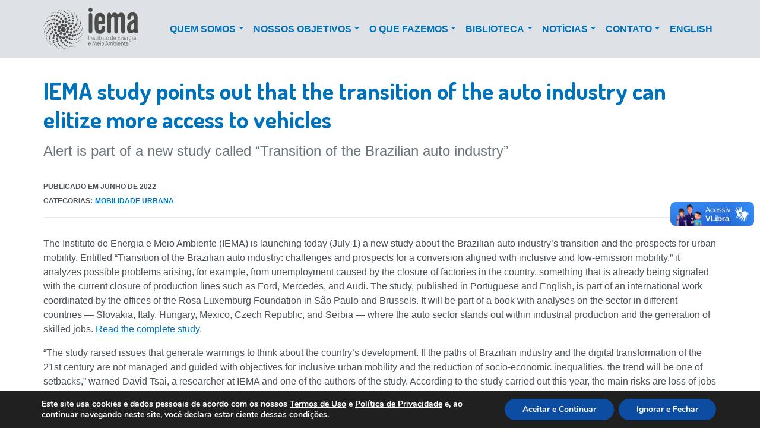

--- FILE ---
content_type: text/html; charset=UTF-8
request_url: https://energiaeambiente.org.br/iema-study-points-out-that-the-transition-of-the-auto-industry-can-elitize-more-access-to-vehicles-20220621
body_size: 22445
content:

<!DOCTYPE html>
<html lang="pt-BR">
	<head>
	<link rel="icon" type="image/x-icon" href="https://energiaeambiente.org.br/iema-ico.png">
		<!-- Global site tag (gtag.js) - Google Analytics -->
		<script async src="https://www.googletagmanager.com/gtag/js?id=UA-149378854-1"></script>
		<script>
			window.dataLayer = window.dataLayer || [];
			function gtag(){dataLayer.push(arguments);}
			gtag('js', new Date());
			gtag('config', 'UA-149378854-1');
		</script>

		<meta charset="UTF-8" />
		<meta name="viewport" content="width=device-width, initial-scale=1, shrink-to-fit=no">
		<meta name="keywords" content="eleições, eleições 2018, candidatos, Brasil, brasileiro, política, políticos, corrupção, escolher candidatos, em quem votar, como escolher político, como escolher partido">
		<title>IEMA study points out that the transition of the auto industry can elitize more access to vehicles - Instituto de Energia e Meio Ambiente (IEMA)</title>
		<link rel="icon" href="https://energiaeambiente.org.br/wp-content/themes/energiaeambiente/assets/img/favicon.gif?v=1.0">
		<link rel="profile" href="http://gmpg.org/xfn/11" />
		<link rel="pingback" href="https://energiaeambiente.org.br/xmlrpc.php" />

		<link href="https://fonts.googleapis.com/css?family=Dosis:400,700&display=swap" rel="stylesheet">

				<meta name='robots' content='index, follow, max-image-preview:large, max-snippet:-1, max-video-preview:-1' />
	<style>img:is([sizes="auto" i], [sizes^="auto," i]) { contain-intrinsic-size: 3000px 1500px }</style>
	
	<!-- This site is optimized with the Yoast SEO plugin v26.8 - https://yoast.com/product/yoast-seo-wordpress/ -->
	<title>IEMA study points out that the transition of the auto industry can elitize more access to vehicles - Instituto de Energia e Meio Ambiente (IEMA)</title>
	<link rel="canonical" href="https://energiaeambiente.org.br/iema-study-points-out-that-the-transition-of-the-auto-industry-can-elitize-more-access-to-vehicles-20220621" />
	<meta property="og:locale" content="pt_BR" />
	<meta property="og:type" content="article" />
	<meta property="og:title" content="IEMA study points out that the transition of the auto industry can elitize more access to vehicles - Instituto de Energia e Meio Ambiente (IEMA)" />
	<meta property="og:description" content="Alert is part of a new study called “Transition of the Brazilian auto industry”" />
	<meta property="og:url" content="https://energiaeambiente.org.br/iema-study-points-out-that-the-transition-of-the-auto-industry-can-elitize-more-access-to-vehicles-20220621" />
	<meta property="og:site_name" content="Instituto de Energia e Meio Ambiente (IEMA)" />
	<meta property="article:publisher" content="https://www.facebook.com/institutoenergiaeambiente/" />
	<meta property="article:published_time" content="2022-06-21T18:04:28+00:00" />
	<meta property="article:modified_time" content="2022-06-21T18:44:54+00:00" />
	<meta property="og:image" content="https://energiaeambiente.org.br/wp-content/uploads/2021/07/industriaautomotiva.png" />
	<meta property="og:image:width" content="1000" />
	<meta property="og:image:height" content="350" />
	<meta property="og:image:type" content="image/png" />
	<meta name="author" content="isis" />
	<meta name="twitter:card" content="summary_large_image" />
	<meta name="twitter:creator" content="@IEMA_instituto" />
	<meta name="twitter:site" content="@IEMA_instituto" />
	<meta name="twitter:label1" content="Escrito por" />
	<meta name="twitter:data1" content="isis" />
	<meta name="twitter:label2" content="Est. tempo de leitura" />
	<meta name="twitter:data2" content="10 minutos" />
	<script type="application/ld+json" class="yoast-schema-graph">{"@context":"https://schema.org","@graph":[{"@type":"Article","@id":"https://energiaeambiente.org.br/iema-study-points-out-that-the-transition-of-the-auto-industry-can-elitize-more-access-to-vehicles-20220621#article","isPartOf":{"@id":"https://energiaeambiente.org.br/iema-study-points-out-that-the-transition-of-the-auto-industry-can-elitize-more-access-to-vehicles-20220621"},"author":{"name":"isis","@id":"https://energiaeambiente.org.br/#/schema/person/20d55edc245b19d1bbf9273139b0464f"},"headline":"IEMA study points out that the transition of the auto industry can elitize more access to vehicles","datePublished":"2022-06-21T18:04:28+00:00","dateModified":"2022-06-21T18:44:54+00:00","mainEntityOfPage":{"@id":"https://energiaeambiente.org.br/iema-study-points-out-that-the-transition-of-the-auto-industry-can-elitize-more-access-to-vehicles-20220621"},"wordCount":1728,"commentCount":0,"publisher":{"@id":"https://energiaeambiente.org.br/#organization"},"image":{"@id":"https://energiaeambiente.org.br/iema-study-points-out-that-the-transition-of-the-auto-industry-can-elitize-more-access-to-vehicles-20220621#primaryimage"},"thumbnailUrl":"https://energiaeambiente.org.br/wp-content/uploads/2021/07/industriaautomotiva.png","articleSection":["Mobilidade urbana"],"inLanguage":"pt-BR","potentialAction":[{"@type":"CommentAction","name":"Comment","target":["https://energiaeambiente.org.br/iema-study-points-out-that-the-transition-of-the-auto-industry-can-elitize-more-access-to-vehicles-20220621#respond"]}]},{"@type":"WebPage","@id":"https://energiaeambiente.org.br/iema-study-points-out-that-the-transition-of-the-auto-industry-can-elitize-more-access-to-vehicles-20220621","url":"https://energiaeambiente.org.br/iema-study-points-out-that-the-transition-of-the-auto-industry-can-elitize-more-access-to-vehicles-20220621","name":"IEMA study points out that the transition of the auto industry can elitize more access to vehicles - Instituto de Energia e Meio Ambiente (IEMA)","isPartOf":{"@id":"https://energiaeambiente.org.br/#website"},"primaryImageOfPage":{"@id":"https://energiaeambiente.org.br/iema-study-points-out-that-the-transition-of-the-auto-industry-can-elitize-more-access-to-vehicles-20220621#primaryimage"},"image":{"@id":"https://energiaeambiente.org.br/iema-study-points-out-that-the-transition-of-the-auto-industry-can-elitize-more-access-to-vehicles-20220621#primaryimage"},"thumbnailUrl":"https://energiaeambiente.org.br/wp-content/uploads/2021/07/industriaautomotiva.png","datePublished":"2022-06-21T18:04:28+00:00","dateModified":"2022-06-21T18:44:54+00:00","breadcrumb":{"@id":"https://energiaeambiente.org.br/iema-study-points-out-that-the-transition-of-the-auto-industry-can-elitize-more-access-to-vehicles-20220621#breadcrumb"},"inLanguage":"pt-BR","potentialAction":[{"@type":"ReadAction","target":["https://energiaeambiente.org.br/iema-study-points-out-that-the-transition-of-the-auto-industry-can-elitize-more-access-to-vehicles-20220621"]}]},{"@type":"ImageObject","inLanguage":"pt-BR","@id":"https://energiaeambiente.org.br/iema-study-points-out-that-the-transition-of-the-auto-industry-can-elitize-more-access-to-vehicles-20220621#primaryimage","url":"https://energiaeambiente.org.br/wp-content/uploads/2021/07/industriaautomotiva.png","contentUrl":"https://energiaeambiente.org.br/wp-content/uploads/2021/07/industriaautomotiva.png","width":1000,"height":350},{"@type":"BreadcrumbList","@id":"https://energiaeambiente.org.br/iema-study-points-out-that-the-transition-of-the-auto-industry-can-elitize-more-access-to-vehicles-20220621#breadcrumb","itemListElement":[{"@type":"ListItem","position":1,"name":"Home","item":"https://energiaeambiente.org.br/"},{"@type":"ListItem","position":2,"name":"IEMA study points out that the transition of the auto industry can elitize more access to vehicles"}]},{"@type":"WebSite","@id":"https://energiaeambiente.org.br/#website","url":"https://energiaeambiente.org.br/","name":"Instituto de Energia e Meio Ambiente (IEMA)","description":"Qualificar os processos decisórios para que os sistemas de transporte e de energia no Brasil assegurem o uso sustentável de recursos naturais com desenvolvimento social e econômico","publisher":{"@id":"https://energiaeambiente.org.br/#organization"},"potentialAction":[{"@type":"SearchAction","target":{"@type":"EntryPoint","urlTemplate":"https://energiaeambiente.org.br/?s={search_term_string}"},"query-input":{"@type":"PropertyValueSpecification","valueRequired":true,"valueName":"search_term_string"}}],"inLanguage":"pt-BR"},{"@type":"Organization","@id":"https://energiaeambiente.org.br/#organization","name":"Instituto de Energia e Meio Ambiente (IEMA)","url":"https://energiaeambiente.org.br/","logo":{"@type":"ImageObject","inLanguage":"pt-BR","@id":"https://energiaeambiente.org.br/#/schema/logo/image/","url":"https://energiaeambiente.org.br/wp-content/uploads/2022/02/Ativo-1@300ppi.png","contentUrl":"https://energiaeambiente.org.br/wp-content/uploads/2022/02/Ativo-1@300ppi.png","width":662,"height":293,"caption":"Instituto de Energia e Meio Ambiente (IEMA)"},"image":{"@id":"https://energiaeambiente.org.br/#/schema/logo/image/"},"sameAs":["https://www.facebook.com/institutoenergiaeambiente/","https://x.com/IEMA_instituto","https://www.instagram.com/energiaeambiente/","https://www.linkedin.com/company/3173419","https://www.youtube.com/c/InstitutodeEnergiaeMeioAmbiente","https://pt.wikipedia.org/wiki/Instituto_de_Energia_e_Meio_Ambiente_(IEMA)"]},{"@type":"Person","@id":"https://energiaeambiente.org.br/#/schema/person/20d55edc245b19d1bbf9273139b0464f","name":"isis","image":{"@type":"ImageObject","inLanguage":"pt-BR","@id":"https://energiaeambiente.org.br/#/schema/person/image/","url":"https://secure.gravatar.com/avatar/4b4fd9f9716866b12b2be68ccfb0f3a9aa10d4c2fbdb00b0e2e1a88b87240f5f?s=96&d=mm&r=g","contentUrl":"https://secure.gravatar.com/avatar/4b4fd9f9716866b12b2be68ccfb0f3a9aa10d4c2fbdb00b0e2e1a88b87240f5f?s=96&d=mm&r=g","caption":"isis"},"url":"https://energiaeambiente.org.br/author/isis"}]}</script>
	<!-- / Yoast SEO plugin. -->


<link rel="alternate" type="application/rss+xml" title="Feed para Instituto de Energia e Meio Ambiente (IEMA) &raquo;" href="https://energiaeambiente.org.br/feed" />
<link rel="alternate" type="application/rss+xml" title="Feed de comentários para Instituto de Energia e Meio Ambiente (IEMA) &raquo;" href="https://energiaeambiente.org.br/comments/feed" />
<link rel="alternate" type="application/rss+xml" title="Feed de comentários para Instituto de Energia e Meio Ambiente (IEMA) &raquo; IEMA study points out that the transition of the auto industry can elitize more access to vehicles" href="https://energiaeambiente.org.br/iema-study-points-out-that-the-transition-of-the-auto-industry-can-elitize-more-access-to-vehicles-20220621/feed" />
		<!-- This site uses the Google Analytics by MonsterInsights plugin v9.4.1 - Using Analytics tracking - https://www.monsterinsights.com/ -->
		<!-- Note: MonsterInsights is not currently configured on this site. The site owner needs to authenticate with Google Analytics in the MonsterInsights settings panel. -->
					<!-- No tracking code set -->
				<!-- / Google Analytics by MonsterInsights -->
		<script type="text/javascript">
/* <![CDATA[ */
window._wpemojiSettings = {"baseUrl":"https:\/\/s.w.org\/images\/core\/emoji\/16.0.1\/72x72\/","ext":".png","svgUrl":"https:\/\/s.w.org\/images\/core\/emoji\/16.0.1\/svg\/","svgExt":".svg","source":{"concatemoji":"https:\/\/energiaeambiente.org.br\/wp-includes\/js\/wp-emoji-release.min.js?ver=6.8.3"}};
/*! This file is auto-generated */
!function(s,n){var o,i,e;function c(e){try{var t={supportTests:e,timestamp:(new Date).valueOf()};sessionStorage.setItem(o,JSON.stringify(t))}catch(e){}}function p(e,t,n){e.clearRect(0,0,e.canvas.width,e.canvas.height),e.fillText(t,0,0);var t=new Uint32Array(e.getImageData(0,0,e.canvas.width,e.canvas.height).data),a=(e.clearRect(0,0,e.canvas.width,e.canvas.height),e.fillText(n,0,0),new Uint32Array(e.getImageData(0,0,e.canvas.width,e.canvas.height).data));return t.every(function(e,t){return e===a[t]})}function u(e,t){e.clearRect(0,0,e.canvas.width,e.canvas.height),e.fillText(t,0,0);for(var n=e.getImageData(16,16,1,1),a=0;a<n.data.length;a++)if(0!==n.data[a])return!1;return!0}function f(e,t,n,a){switch(t){case"flag":return n(e,"\ud83c\udff3\ufe0f\u200d\u26a7\ufe0f","\ud83c\udff3\ufe0f\u200b\u26a7\ufe0f")?!1:!n(e,"\ud83c\udde8\ud83c\uddf6","\ud83c\udde8\u200b\ud83c\uddf6")&&!n(e,"\ud83c\udff4\udb40\udc67\udb40\udc62\udb40\udc65\udb40\udc6e\udb40\udc67\udb40\udc7f","\ud83c\udff4\u200b\udb40\udc67\u200b\udb40\udc62\u200b\udb40\udc65\u200b\udb40\udc6e\u200b\udb40\udc67\u200b\udb40\udc7f");case"emoji":return!a(e,"\ud83e\udedf")}return!1}function g(e,t,n,a){var r="undefined"!=typeof WorkerGlobalScope&&self instanceof WorkerGlobalScope?new OffscreenCanvas(300,150):s.createElement("canvas"),o=r.getContext("2d",{willReadFrequently:!0}),i=(o.textBaseline="top",o.font="600 32px Arial",{});return e.forEach(function(e){i[e]=t(o,e,n,a)}),i}function t(e){var t=s.createElement("script");t.src=e,t.defer=!0,s.head.appendChild(t)}"undefined"!=typeof Promise&&(o="wpEmojiSettingsSupports",i=["flag","emoji"],n.supports={everything:!0,everythingExceptFlag:!0},e=new Promise(function(e){s.addEventListener("DOMContentLoaded",e,{once:!0})}),new Promise(function(t){var n=function(){try{var e=JSON.parse(sessionStorage.getItem(o));if("object"==typeof e&&"number"==typeof e.timestamp&&(new Date).valueOf()<e.timestamp+604800&&"object"==typeof e.supportTests)return e.supportTests}catch(e){}return null}();if(!n){if("undefined"!=typeof Worker&&"undefined"!=typeof OffscreenCanvas&&"undefined"!=typeof URL&&URL.createObjectURL&&"undefined"!=typeof Blob)try{var e="postMessage("+g.toString()+"("+[JSON.stringify(i),f.toString(),p.toString(),u.toString()].join(",")+"));",a=new Blob([e],{type:"text/javascript"}),r=new Worker(URL.createObjectURL(a),{name:"wpTestEmojiSupports"});return void(r.onmessage=function(e){c(n=e.data),r.terminate(),t(n)})}catch(e){}c(n=g(i,f,p,u))}t(n)}).then(function(e){for(var t in e)n.supports[t]=e[t],n.supports.everything=n.supports.everything&&n.supports[t],"flag"!==t&&(n.supports.everythingExceptFlag=n.supports.everythingExceptFlag&&n.supports[t]);n.supports.everythingExceptFlag=n.supports.everythingExceptFlag&&!n.supports.flag,n.DOMReady=!1,n.readyCallback=function(){n.DOMReady=!0}}).then(function(){return e}).then(function(){var e;n.supports.everything||(n.readyCallback(),(e=n.source||{}).concatemoji?t(e.concatemoji):e.wpemoji&&e.twemoji&&(t(e.twemoji),t(e.wpemoji)))}))}((window,document),window._wpemojiSettings);
/* ]]> */
</script>
<style id='wp-emoji-styles-inline-css' type='text/css'>

	img.wp-smiley, img.emoji {
		display: inline !important;
		border: none !important;
		box-shadow: none !important;
		height: 1em !important;
		width: 1em !important;
		margin: 0 0.07em !important;
		vertical-align: -0.1em !important;
		background: none !important;
		padding: 0 !important;
	}
</style>
<link rel='stylesheet' id='wp-block-library-css' href='https://energiaeambiente.org.br/wp-includes/css/dist/block-library/style.min.css?ver=6.8.3' type='text/css' media='all' />
<style id='classic-theme-styles-inline-css' type='text/css'>
/*! This file is auto-generated */
.wp-block-button__link{color:#fff;background-color:#32373c;border-radius:9999px;box-shadow:none;text-decoration:none;padding:calc(.667em + 2px) calc(1.333em + 2px);font-size:1.125em}.wp-block-file__button{background:#32373c;color:#fff;text-decoration:none}
</style>
<style id='global-styles-inline-css' type='text/css'>
:root{--wp--preset--aspect-ratio--square: 1;--wp--preset--aspect-ratio--4-3: 4/3;--wp--preset--aspect-ratio--3-4: 3/4;--wp--preset--aspect-ratio--3-2: 3/2;--wp--preset--aspect-ratio--2-3: 2/3;--wp--preset--aspect-ratio--16-9: 16/9;--wp--preset--aspect-ratio--9-16: 9/16;--wp--preset--color--black: #000000;--wp--preset--color--cyan-bluish-gray: #abb8c3;--wp--preset--color--white: #ffffff;--wp--preset--color--pale-pink: #f78da7;--wp--preset--color--vivid-red: #cf2e2e;--wp--preset--color--luminous-vivid-orange: #ff6900;--wp--preset--color--luminous-vivid-amber: #fcb900;--wp--preset--color--light-green-cyan: #7bdcb5;--wp--preset--color--vivid-green-cyan: #00d084;--wp--preset--color--pale-cyan-blue: #8ed1fc;--wp--preset--color--vivid-cyan-blue: #0693e3;--wp--preset--color--vivid-purple: #9b51e0;--wp--preset--gradient--vivid-cyan-blue-to-vivid-purple: linear-gradient(135deg,rgba(6,147,227,1) 0%,rgb(155,81,224) 100%);--wp--preset--gradient--light-green-cyan-to-vivid-green-cyan: linear-gradient(135deg,rgb(122,220,180) 0%,rgb(0,208,130) 100%);--wp--preset--gradient--luminous-vivid-amber-to-luminous-vivid-orange: linear-gradient(135deg,rgba(252,185,0,1) 0%,rgba(255,105,0,1) 100%);--wp--preset--gradient--luminous-vivid-orange-to-vivid-red: linear-gradient(135deg,rgba(255,105,0,1) 0%,rgb(207,46,46) 100%);--wp--preset--gradient--very-light-gray-to-cyan-bluish-gray: linear-gradient(135deg,rgb(238,238,238) 0%,rgb(169,184,195) 100%);--wp--preset--gradient--cool-to-warm-spectrum: linear-gradient(135deg,rgb(74,234,220) 0%,rgb(151,120,209) 20%,rgb(207,42,186) 40%,rgb(238,44,130) 60%,rgb(251,105,98) 80%,rgb(254,248,76) 100%);--wp--preset--gradient--blush-light-purple: linear-gradient(135deg,rgb(255,206,236) 0%,rgb(152,150,240) 100%);--wp--preset--gradient--blush-bordeaux: linear-gradient(135deg,rgb(254,205,165) 0%,rgb(254,45,45) 50%,rgb(107,0,62) 100%);--wp--preset--gradient--luminous-dusk: linear-gradient(135deg,rgb(255,203,112) 0%,rgb(199,81,192) 50%,rgb(65,88,208) 100%);--wp--preset--gradient--pale-ocean: linear-gradient(135deg,rgb(255,245,203) 0%,rgb(182,227,212) 50%,rgb(51,167,181) 100%);--wp--preset--gradient--electric-grass: linear-gradient(135deg,rgb(202,248,128) 0%,rgb(113,206,126) 100%);--wp--preset--gradient--midnight: linear-gradient(135deg,rgb(2,3,129) 0%,rgb(40,116,252) 100%);--wp--preset--font-size--small: 13px;--wp--preset--font-size--medium: 20px;--wp--preset--font-size--large: 36px;--wp--preset--font-size--x-large: 42px;--wp--preset--spacing--20: 0.44rem;--wp--preset--spacing--30: 0.67rem;--wp--preset--spacing--40: 1rem;--wp--preset--spacing--50: 1.5rem;--wp--preset--spacing--60: 2.25rem;--wp--preset--spacing--70: 3.38rem;--wp--preset--spacing--80: 5.06rem;--wp--preset--shadow--natural: 6px 6px 9px rgba(0, 0, 0, 0.2);--wp--preset--shadow--deep: 12px 12px 50px rgba(0, 0, 0, 0.4);--wp--preset--shadow--sharp: 6px 6px 0px rgba(0, 0, 0, 0.2);--wp--preset--shadow--outlined: 6px 6px 0px -3px rgba(255, 255, 255, 1), 6px 6px rgba(0, 0, 0, 1);--wp--preset--shadow--crisp: 6px 6px 0px rgba(0, 0, 0, 1);}:where(.is-layout-flex){gap: 0.5em;}:where(.is-layout-grid){gap: 0.5em;}body .is-layout-flex{display: flex;}.is-layout-flex{flex-wrap: wrap;align-items: center;}.is-layout-flex > :is(*, div){margin: 0;}body .is-layout-grid{display: grid;}.is-layout-grid > :is(*, div){margin: 0;}:where(.wp-block-columns.is-layout-flex){gap: 2em;}:where(.wp-block-columns.is-layout-grid){gap: 2em;}:where(.wp-block-post-template.is-layout-flex){gap: 1.25em;}:where(.wp-block-post-template.is-layout-grid){gap: 1.25em;}.has-black-color{color: var(--wp--preset--color--black) !important;}.has-cyan-bluish-gray-color{color: var(--wp--preset--color--cyan-bluish-gray) !important;}.has-white-color{color: var(--wp--preset--color--white) !important;}.has-pale-pink-color{color: var(--wp--preset--color--pale-pink) !important;}.has-vivid-red-color{color: var(--wp--preset--color--vivid-red) !important;}.has-luminous-vivid-orange-color{color: var(--wp--preset--color--luminous-vivid-orange) !important;}.has-luminous-vivid-amber-color{color: var(--wp--preset--color--luminous-vivid-amber) !important;}.has-light-green-cyan-color{color: var(--wp--preset--color--light-green-cyan) !important;}.has-vivid-green-cyan-color{color: var(--wp--preset--color--vivid-green-cyan) !important;}.has-pale-cyan-blue-color{color: var(--wp--preset--color--pale-cyan-blue) !important;}.has-vivid-cyan-blue-color{color: var(--wp--preset--color--vivid-cyan-blue) !important;}.has-vivid-purple-color{color: var(--wp--preset--color--vivid-purple) !important;}.has-black-background-color{background-color: var(--wp--preset--color--black) !important;}.has-cyan-bluish-gray-background-color{background-color: var(--wp--preset--color--cyan-bluish-gray) !important;}.has-white-background-color{background-color: var(--wp--preset--color--white) !important;}.has-pale-pink-background-color{background-color: var(--wp--preset--color--pale-pink) !important;}.has-vivid-red-background-color{background-color: var(--wp--preset--color--vivid-red) !important;}.has-luminous-vivid-orange-background-color{background-color: var(--wp--preset--color--luminous-vivid-orange) !important;}.has-luminous-vivid-amber-background-color{background-color: var(--wp--preset--color--luminous-vivid-amber) !important;}.has-light-green-cyan-background-color{background-color: var(--wp--preset--color--light-green-cyan) !important;}.has-vivid-green-cyan-background-color{background-color: var(--wp--preset--color--vivid-green-cyan) !important;}.has-pale-cyan-blue-background-color{background-color: var(--wp--preset--color--pale-cyan-blue) !important;}.has-vivid-cyan-blue-background-color{background-color: var(--wp--preset--color--vivid-cyan-blue) !important;}.has-vivid-purple-background-color{background-color: var(--wp--preset--color--vivid-purple) !important;}.has-black-border-color{border-color: var(--wp--preset--color--black) !important;}.has-cyan-bluish-gray-border-color{border-color: var(--wp--preset--color--cyan-bluish-gray) !important;}.has-white-border-color{border-color: var(--wp--preset--color--white) !important;}.has-pale-pink-border-color{border-color: var(--wp--preset--color--pale-pink) !important;}.has-vivid-red-border-color{border-color: var(--wp--preset--color--vivid-red) !important;}.has-luminous-vivid-orange-border-color{border-color: var(--wp--preset--color--luminous-vivid-orange) !important;}.has-luminous-vivid-amber-border-color{border-color: var(--wp--preset--color--luminous-vivid-amber) !important;}.has-light-green-cyan-border-color{border-color: var(--wp--preset--color--light-green-cyan) !important;}.has-vivid-green-cyan-border-color{border-color: var(--wp--preset--color--vivid-green-cyan) !important;}.has-pale-cyan-blue-border-color{border-color: var(--wp--preset--color--pale-cyan-blue) !important;}.has-vivid-cyan-blue-border-color{border-color: var(--wp--preset--color--vivid-cyan-blue) !important;}.has-vivid-purple-border-color{border-color: var(--wp--preset--color--vivid-purple) !important;}.has-vivid-cyan-blue-to-vivid-purple-gradient-background{background: var(--wp--preset--gradient--vivid-cyan-blue-to-vivid-purple) !important;}.has-light-green-cyan-to-vivid-green-cyan-gradient-background{background: var(--wp--preset--gradient--light-green-cyan-to-vivid-green-cyan) !important;}.has-luminous-vivid-amber-to-luminous-vivid-orange-gradient-background{background: var(--wp--preset--gradient--luminous-vivid-amber-to-luminous-vivid-orange) !important;}.has-luminous-vivid-orange-to-vivid-red-gradient-background{background: var(--wp--preset--gradient--luminous-vivid-orange-to-vivid-red) !important;}.has-very-light-gray-to-cyan-bluish-gray-gradient-background{background: var(--wp--preset--gradient--very-light-gray-to-cyan-bluish-gray) !important;}.has-cool-to-warm-spectrum-gradient-background{background: var(--wp--preset--gradient--cool-to-warm-spectrum) !important;}.has-blush-light-purple-gradient-background{background: var(--wp--preset--gradient--blush-light-purple) !important;}.has-blush-bordeaux-gradient-background{background: var(--wp--preset--gradient--blush-bordeaux) !important;}.has-luminous-dusk-gradient-background{background: var(--wp--preset--gradient--luminous-dusk) !important;}.has-pale-ocean-gradient-background{background: var(--wp--preset--gradient--pale-ocean) !important;}.has-electric-grass-gradient-background{background: var(--wp--preset--gradient--electric-grass) !important;}.has-midnight-gradient-background{background: var(--wp--preset--gradient--midnight) !important;}.has-small-font-size{font-size: var(--wp--preset--font-size--small) !important;}.has-medium-font-size{font-size: var(--wp--preset--font-size--medium) !important;}.has-large-font-size{font-size: var(--wp--preset--font-size--large) !important;}.has-x-large-font-size{font-size: var(--wp--preset--font-size--x-large) !important;}
:where(.wp-block-post-template.is-layout-flex){gap: 1.25em;}:where(.wp-block-post-template.is-layout-grid){gap: 1.25em;}
:where(.wp-block-columns.is-layout-flex){gap: 2em;}:where(.wp-block-columns.is-layout-grid){gap: 2em;}
:root :where(.wp-block-pullquote){font-size: 1.5em;line-height: 1.6;}
</style>
<link rel='stylesheet' id='aos.css-css' href='https://energiaeambiente.org.br/wp-content/themes/energiaeambiente/assets/css/aos.css?ver=1745353711' type='text/css' media='all' />
<link rel='stylesheet' id='iema.css-css' href='https://energiaeambiente.org.br/wp-content/themes/energiaeambiente/assets/css/main.css?ver=1745353711' type='text/css' media='all' />
<link rel='stylesheet' id='moove_gdpr_frontend-css' href='https://energiaeambiente.org.br/wp-content/plugins/gdpr-cookie-compliance/dist/styles/gdpr-main.css?ver=4.16.1' type='text/css' media='all' />
<style id='moove_gdpr_frontend-inline-css' type='text/css'>
#moove_gdpr_cookie_modal,#moove_gdpr_cookie_info_bar,.gdpr_cookie_settings_shortcode_content{font-family:Nunito,sans-serif}#moove_gdpr_save_popup_settings_button{background-color:#373737;color:#fff}#moove_gdpr_save_popup_settings_button:hover{background-color:#000}#moove_gdpr_cookie_info_bar .moove-gdpr-info-bar-container .moove-gdpr-info-bar-content a.mgbutton,#moove_gdpr_cookie_info_bar .moove-gdpr-info-bar-container .moove-gdpr-info-bar-content button.mgbutton{background-color:#0C4DA2}#moove_gdpr_cookie_modal .moove-gdpr-modal-content .moove-gdpr-modal-footer-content .moove-gdpr-button-holder a.mgbutton,#moove_gdpr_cookie_modal .moove-gdpr-modal-content .moove-gdpr-modal-footer-content .moove-gdpr-button-holder button.mgbutton,.gdpr_cookie_settings_shortcode_content .gdpr-shr-button.button-green{background-color:#0C4DA2;border-color:#0C4DA2}#moove_gdpr_cookie_modal .moove-gdpr-modal-content .moove-gdpr-modal-footer-content .moove-gdpr-button-holder a.mgbutton:hover,#moove_gdpr_cookie_modal .moove-gdpr-modal-content .moove-gdpr-modal-footer-content .moove-gdpr-button-holder button.mgbutton:hover,.gdpr_cookie_settings_shortcode_content .gdpr-shr-button.button-green:hover{background-color:#fff;color:#0C4DA2}#moove_gdpr_cookie_modal .moove-gdpr-modal-content .moove-gdpr-modal-close i,#moove_gdpr_cookie_modal .moove-gdpr-modal-content .moove-gdpr-modal-close span.gdpr-icon{background-color:#0C4DA2;border:1px solid #0C4DA2}#moove_gdpr_cookie_info_bar span.change-settings-button.focus-g,#moove_gdpr_cookie_info_bar span.change-settings-button:focus,#moove_gdpr_cookie_info_bar button.change-settings-button.focus-g,#moove_gdpr_cookie_info_bar button.change-settings-button:focus{-webkit-box-shadow:0 0 1px 3px #0C4DA2;-moz-box-shadow:0 0 1px 3px #0C4DA2;box-shadow:0 0 1px 3px #0C4DA2}#moove_gdpr_cookie_modal .moove-gdpr-modal-content .moove-gdpr-modal-close i:hover,#moove_gdpr_cookie_modal .moove-gdpr-modal-content .moove-gdpr-modal-close span.gdpr-icon:hover,#moove_gdpr_cookie_info_bar span[data-href]>u.change-settings-button{color:#0C4DA2}#moove_gdpr_cookie_modal .moove-gdpr-modal-content .moove-gdpr-modal-left-content #moove-gdpr-menu li.menu-item-selected a span.gdpr-icon,#moove_gdpr_cookie_modal .moove-gdpr-modal-content .moove-gdpr-modal-left-content #moove-gdpr-menu li.menu-item-selected button span.gdpr-icon{color:inherit}#moove_gdpr_cookie_modal .moove-gdpr-modal-content .moove-gdpr-modal-left-content #moove-gdpr-menu li a span.gdpr-icon,#moove_gdpr_cookie_modal .moove-gdpr-modal-content .moove-gdpr-modal-left-content #moove-gdpr-menu li button span.gdpr-icon{color:inherit}#moove_gdpr_cookie_modal .gdpr-acc-link{line-height:0;font-size:0;color:transparent;position:absolute}#moove_gdpr_cookie_modal .moove-gdpr-modal-content .moove-gdpr-modal-close:hover i,#moove_gdpr_cookie_modal .moove-gdpr-modal-content .moove-gdpr-modal-left-content #moove-gdpr-menu li a,#moove_gdpr_cookie_modal .moove-gdpr-modal-content .moove-gdpr-modal-left-content #moove-gdpr-menu li button,#moove_gdpr_cookie_modal .moove-gdpr-modal-content .moove-gdpr-modal-left-content #moove-gdpr-menu li button i,#moove_gdpr_cookie_modal .moove-gdpr-modal-content .moove-gdpr-modal-left-content #moove-gdpr-menu li a i,#moove_gdpr_cookie_modal .moove-gdpr-modal-content .moove-gdpr-tab-main .moove-gdpr-tab-main-content a:hover,#moove_gdpr_cookie_info_bar.moove-gdpr-dark-scheme .moove-gdpr-info-bar-container .moove-gdpr-info-bar-content a.mgbutton:hover,#moove_gdpr_cookie_info_bar.moove-gdpr-dark-scheme .moove-gdpr-info-bar-container .moove-gdpr-info-bar-content button.mgbutton:hover,#moove_gdpr_cookie_info_bar.moove-gdpr-dark-scheme .moove-gdpr-info-bar-container .moove-gdpr-info-bar-content a:hover,#moove_gdpr_cookie_info_bar.moove-gdpr-dark-scheme .moove-gdpr-info-bar-container .moove-gdpr-info-bar-content button:hover,#moove_gdpr_cookie_info_bar.moove-gdpr-dark-scheme .moove-gdpr-info-bar-container .moove-gdpr-info-bar-content span.change-settings-button:hover,#moove_gdpr_cookie_info_bar.moove-gdpr-dark-scheme .moove-gdpr-info-bar-container .moove-gdpr-info-bar-content button.change-settings-button:hover,#moove_gdpr_cookie_info_bar.moove-gdpr-dark-scheme .moove-gdpr-info-bar-container .moove-gdpr-info-bar-content u.change-settings-button:hover,#moove_gdpr_cookie_info_bar span[data-href]>u.change-settings-button,#moove_gdpr_cookie_info_bar.moove-gdpr-dark-scheme .moove-gdpr-info-bar-container .moove-gdpr-info-bar-content a.mgbutton.focus-g,#moove_gdpr_cookie_info_bar.moove-gdpr-dark-scheme .moove-gdpr-info-bar-container .moove-gdpr-info-bar-content button.mgbutton.focus-g,#moove_gdpr_cookie_info_bar.moove-gdpr-dark-scheme .moove-gdpr-info-bar-container .moove-gdpr-info-bar-content a.focus-g,#moove_gdpr_cookie_info_bar.moove-gdpr-dark-scheme .moove-gdpr-info-bar-container .moove-gdpr-info-bar-content button.focus-g,#moove_gdpr_cookie_info_bar.moove-gdpr-dark-scheme .moove-gdpr-info-bar-container .moove-gdpr-info-bar-content a.mgbutton:focus,#moove_gdpr_cookie_info_bar.moove-gdpr-dark-scheme .moove-gdpr-info-bar-container .moove-gdpr-info-bar-content button.mgbutton:focus,#moove_gdpr_cookie_info_bar.moove-gdpr-dark-scheme .moove-gdpr-info-bar-container .moove-gdpr-info-bar-content a:focus,#moove_gdpr_cookie_info_bar.moove-gdpr-dark-scheme .moove-gdpr-info-bar-container .moove-gdpr-info-bar-content button:focus,#moove_gdpr_cookie_info_bar.moove-gdpr-dark-scheme .moove-gdpr-info-bar-container .moove-gdpr-info-bar-content span.change-settings-button.focus-g,span.change-settings-button:focus,button.change-settings-button.focus-g,button.change-settings-button:focus,#moove_gdpr_cookie_info_bar.moove-gdpr-dark-scheme .moove-gdpr-info-bar-container .moove-gdpr-info-bar-content u.change-settings-button.focus-g,#moove_gdpr_cookie_info_bar.moove-gdpr-dark-scheme .moove-gdpr-info-bar-container .moove-gdpr-info-bar-content u.change-settings-button:focus{color:#0C4DA2}#moove_gdpr_cookie_modal .moove-gdpr-branding.focus-g span,#moove_gdpr_cookie_modal .moove-gdpr-modal-content .moove-gdpr-tab-main a.focus-g{color:#0C4DA2}#moove_gdpr_cookie_modal.gdpr_lightbox-hide{display:none}
</style>
<script type="text/javascript" src="https://energiaeambiente.org.br/wp-includes/js/jquery/jquery.min.js?ver=3.7.1" id="jquery-core-js"></script>
<script type="text/javascript" src="https://energiaeambiente.org.br/wp-includes/js/jquery/jquery-migrate.min.js?ver=3.4.1" id="jquery-migrate-js"></script>
<link rel="https://api.w.org/" href="https://energiaeambiente.org.br/wp-json/" /><link rel="alternate" title="JSON" type="application/json" href="https://energiaeambiente.org.br/wp-json/wp/v2/posts/3938" /><link rel="EditURI" type="application/rsd+xml" title="RSD" href="https://energiaeambiente.org.br/xmlrpc.php?rsd" />
<meta name="generator" content="WordPress 6.8.3" />
<link rel='shortlink' href='https://energiaeambiente.org.br/?p=3938' />
<link rel="alternate" title="oEmbed (JSON)" type="application/json+oembed" href="https://energiaeambiente.org.br/wp-json/oembed/1.0/embed?url=https%3A%2F%2Fenergiaeambiente.org.br%2Fiema-study-points-out-that-the-transition-of-the-auto-industry-can-elitize-more-access-to-vehicles-20220621" />
<link rel="alternate" title="oEmbed (XML)" type="text/xml+oembed" href="https://energiaeambiente.org.br/wp-json/oembed/1.0/embed?url=https%3A%2F%2Fenergiaeambiente.org.br%2Fiema-study-points-out-that-the-transition-of-the-auto-industry-can-elitize-more-access-to-vehicles-20220621&#038;format=xml" />
<script type="text/javascript">//<![CDATA[
  function external_links_in_new_windows_loop() {
    if (!document.links) {
      document.links = document.getElementsByTagName('a');
    }
    var change_link = false;
    var force = '';
    var ignore = '';

    for (var t=0; t<document.links.length; t++) {
      var all_links = document.links[t];
      change_link = false;
      
      if(document.links[t].hasAttribute('onClick') == false) {
        // forced if the address starts with http (or also https), but does not link to the current domain
        if(all_links.href.search(/^http/) != -1 && all_links.href.search('energiaeambiente.org.br') == -1 && all_links.href.search(/^#/) == -1) {
          // console.log('Changed ' + all_links.href);
          change_link = true;
        }
          
        if(force != '' && all_links.href.search(force) != -1) {
          // forced
          // console.log('force ' + all_links.href);
          change_link = true;
        }
        
        if(ignore != '' && all_links.href.search(ignore) != -1) {
          // console.log('ignore ' + all_links.href);
          // ignored
          change_link = false;
        }

        if(change_link == true) {
          // console.log('Changed ' + all_links.href);
          document.links[t].setAttribute('onClick', 'javascript:window.open(\'' + all_links.href.replace(/'/g, '') + '\', \'_blank\', \'noopener\'); return false;');
          document.links[t].removeAttribute('target');
        }
      }
    }
  }
  
  // Load
  function external_links_in_new_windows_load(func)
  {  
    var oldonload = window.onload;
    if (typeof window.onload != 'function'){
      window.onload = func;
    } else {
      window.onload = function(){
        oldonload();
        func();
      }
    }
  }

  external_links_in_new_windows_load(external_links_in_new_windows_loop);
  //]]></script>

	</head>
	<body class="wp-singular post-template-default single single-post postid-3938 single-format-standard wp-theme-energiaeambiente">

		<nav id="top-menu" class="navbar navbar-expand-lg navbar-light fixed-top">
			<div class="container">
				<a class="navbar-brand" href="https://energiaeambiente.org.br">
					<img src="https://energiaeambiente.org.br/wp-content/themes/energiaeambiente/assets/img/iema.svg" alt="Instituto de Energia e Meio Ambiente (IEMA)"/>
				</a>
				<button class="navbar-toggler" type="button" data-toggle="collapse" data-target="#navbarContent" aria-controls="navbarContent" aria-expanded="false" aria-label="Toggle navigation">
					<span class="navbar-toggler-icon"></span>
				</button>

				<div id="navbarContent" class="collapse navbar-collapse"><ul id="menu-principal" class="nav navbar-nav ml-auto"><li itemscope="itemscope" itemtype="https://www.schema.org/SiteNavigationElement" id="menu-item-19" class="menu-item menu-item-type-custom menu-item-object-custom menu-item-has-children dropdown menu-item-19 nav-item"><a title="Quem somos" href="#" data-toggle="dropdown" aria-haspopup="true" aria-expanded="false" class="dropdown-toggle nav-link" id="menu-item-dropdown-19">Quem somos</a>
<ul class="dropdown-menu" aria-labelledby="menu-item-dropdown-19" role="menu">
	<li itemscope="itemscope" itemtype="https://www.schema.org/SiteNavigationElement" id="menu-item-18" class="menu-item menu-item-type-post_type menu-item-object-page menu-item-18 nav-item"><a title="Identidade" href="https://energiaeambiente.org.br/identidade" class="dropdown-item">Identidade</a></li>
	<li itemscope="itemscope" itemtype="https://www.schema.org/SiteNavigationElement" id="menu-item-15" class="menu-item menu-item-type-post_type menu-item-object-page menu-item-15 nav-item"><a title="Histórico" href="https://energiaeambiente.org.br/historico" class="dropdown-item">Histórico</a></li>
	<li itemscope="itemscope" itemtype="https://www.schema.org/SiteNavigationElement" id="menu-item-17" class="menu-item menu-item-type-post_type menu-item-object-page menu-item-17 nav-item"><a title="Equipe" href="https://energiaeambiente.org.br/equipe" class="dropdown-item">Equipe</a></li>
	<li itemscope="itemscope" itemtype="https://www.schema.org/SiteNavigationElement" id="menu-item-222" class="menu-item menu-item-type-post_type menu-item-object-page menu-item-222 nav-item"><a title="Conselheiros" href="https://energiaeambiente.org.br/conselhos" class="dropdown-item">Conselheiros</a></li>
	<li itemscope="itemscope" itemtype="https://www.schema.org/SiteNavigationElement" id="menu-item-226" class="menu-item menu-item-type-post_type menu-item-object-page menu-item-226 nav-item"><a title="Governança" href="https://energiaeambiente.org.br/governanca" class="dropdown-item">Governança</a></li>
	<li itemscope="itemscope" itemtype="https://www.schema.org/SiteNavigationElement" id="menu-item-16" class="menu-item menu-item-type-post_type menu-item-object-page menu-item-16 nav-item"><a title="Transparência" href="https://energiaeambiente.org.br/transparencia" class="dropdown-item">Transparência</a></li>
</ul>
</li>
<li itemscope="itemscope" itemtype="https://www.schema.org/SiteNavigationElement" id="menu-item-28" class="menu-item menu-item-type-custom menu-item-object-custom menu-item-has-children dropdown menu-item-28 nav-item"><a title="Nossos objetivos" href="#" data-toggle="dropdown" aria-haspopup="true" aria-expanded="false" class="dropdown-toggle nav-link" id="menu-item-dropdown-28">Nossos objetivos</a>
<ul class="dropdown-menu" aria-labelledby="menu-item-dropdown-28" role="menu">
	<li itemscope="itemscope" itemtype="https://www.schema.org/SiteNavigationElement" id="menu-item-102" class="menu-item menu-item-type-taxonomy menu-item-object-category current-post-ancestor current-menu-parent current-post-parent active menu-item-102 nav-item"><a title="Mobilidade urbana" href="https://energiaeambiente.org.br/nossos-objetivos/mobilidade-urbana" class="dropdown-item">Mobilidade urbana</a></li>
	<li itemscope="itemscope" itemtype="https://www.schema.org/SiteNavigationElement" id="menu-item-30" class="menu-item menu-item-type-taxonomy menu-item-object-category menu-item-30 nav-item"><a title="Qualidade do ar" href="https://energiaeambiente.org.br/nossos-objetivos/qualidade-do-ar" class="dropdown-item">Qualidade do ar</a></li>
	<li itemscope="itemscope" itemtype="https://www.schema.org/SiteNavigationElement" id="menu-item-31" class="menu-item menu-item-type-taxonomy menu-item-object-category menu-item-31 nav-item"><a title="Transporte de cargas" href="https://energiaeambiente.org.br/nossos-objetivos/transporte-de-cargas" class="dropdown-item">Transporte de cargas</a></li>
	<li itemscope="itemscope" itemtype="https://www.schema.org/SiteNavigationElement" id="menu-item-29" class="menu-item menu-item-type-taxonomy menu-item-object-category menu-item-29 nav-item"><a title="Energia elétrica" href="https://energiaeambiente.org.br/nossos-objetivos/energia-eletrica" class="dropdown-item">Energia elétrica</a></li>
</ul>
</li>
<li itemscope="itemscope" itemtype="https://www.schema.org/SiteNavigationElement" id="menu-item-1092" class="menu-item menu-item-type-custom menu-item-object-custom menu-item-has-children dropdown menu-item-1092 nav-item"><a title="O que fazemos" href="#" data-toggle="dropdown" aria-haspopup="true" aria-expanded="false" class="dropdown-toggle nav-link" id="menu-item-dropdown-1092">O que fazemos</a>
<ul class="dropdown-menu" aria-labelledby="menu-item-dropdown-1092" role="menu">
	<li itemscope="itemscope" itemtype="https://www.schema.org/SiteNavigationElement" id="menu-item-1113" class="menu-item menu-item-type-post_type menu-item-object-page menu-item-1113 nav-item"><a title="Informações sobre qualidade do ar" href="https://energiaeambiente.org.br/informacao-sobre-qualidade-do-ar" class="dropdown-item">Informações sobre qualidade do ar</a></li>
	<li itemscope="itemscope" itemtype="https://www.schema.org/SiteNavigationElement" id="menu-item-1112" class="menu-item menu-item-type-post_type menu-item-object-page menu-item-1112 nav-item"><a title="Políticas de qualidade do ar" href="https://energiaeambiente.org.br/politica-de-qualidade-do-ar" class="dropdown-item">Políticas de qualidade do ar</a></li>
	<li itemscope="itemscope" itemtype="https://www.schema.org/SiteNavigationElement" id="menu-item-1111" class="menu-item menu-item-type-post_type menu-item-object-page menu-item-1111 nav-item"><a title="Inventários de poluentes e GEE" href="https://energiaeambiente.org.br/inventarios-de-poluentes-e-gee" class="dropdown-item">Inventários de poluentes e GEE</a></li>
	<li itemscope="itemscope" itemtype="https://www.schema.org/SiteNavigationElement" id="menu-item-1110" class="menu-item menu-item-type-post_type menu-item-object-page menu-item-1110 nav-item"><a title="Transição energética nos transportes" href="https://energiaeambiente.org.br/transicao-energetica-nos-transportes" class="dropdown-item">Transição energética nos transportes</a></li>
	<li itemscope="itemscope" itemtype="https://www.schema.org/SiteNavigationElement" id="menu-item-1109" class="menu-item menu-item-type-post_type menu-item-object-page menu-item-1109 nav-item"><a title="Infraestrutura logística" href="https://energiaeambiente.org.br/infraestrutura-logistica" class="dropdown-item">Infraestrutura logística</a></li>
	<li itemscope="itemscope" itemtype="https://www.schema.org/SiteNavigationElement" id="menu-item-1108" class="menu-item menu-item-type-post_type menu-item-object-page menu-item-1108 nav-item"><a title="Expansão do sistema elétrico" href="https://energiaeambiente.org.br/expansao-do-sistema-eletrico" class="dropdown-item">Expansão do sistema elétrico</a></li>
	<li itemscope="itemscope" itemtype="https://www.schema.org/SiteNavigationElement" id="menu-item-1107" class="menu-item menu-item-type-post_type menu-item-object-page menu-item-1107 nav-item"><a title="Universalização da energia elétrica" href="https://energiaeambiente.org.br/universalizacao-da-energia-eletrica" class="dropdown-item">Universalização da energia elétrica</a></li>
</ul>
</li>
<li itemscope="itemscope" itemtype="https://www.schema.org/SiteNavigationElement" id="menu-item-37" class="menu-item menu-item-type-post_type_archive menu-item-object-produto menu-item-has-children dropdown menu-item-37 nav-item"><a title="Biblioteca" href="#" data-toggle="dropdown" aria-haspopup="true" aria-expanded="false" class="dropdown-toggle nav-link" id="menu-item-dropdown-37">Biblioteca</a>
<ul class="dropdown-menu" aria-labelledby="menu-item-dropdown-37" role="menu">
	<li itemscope="itemscope" itemtype="https://www.schema.org/SiteNavigationElement" id="menu-item-2547" class="menu-item menu-item-type-post_type menu-item-object-page menu-item-2547 nav-item"><a title="Análises" href="https://energiaeambiente.org.br/analise" class="dropdown-item">Análises</a></li>
	<li itemscope="itemscope" itemtype="https://www.schema.org/SiteNavigationElement" id="menu-item-167" class="menu-item menu-item-type-taxonomy menu-item-object-produto_tipo menu-item-167 nav-item"><a title="Ferramentas" href="https://energiaeambiente.org.br/produto_tipo/plataformas" class="dropdown-item">Ferramentas</a></li>
	<li itemscope="itemscope" itemtype="https://www.schema.org/SiteNavigationElement" id="menu-item-168" class="menu-item menu-item-type-taxonomy menu-item-object-produto_tipo menu-item-168 nav-item"><a title="Publicações" href="https://energiaeambiente.org.br/produto_tipo/publicacoes" class="dropdown-item">Publicações</a></li>
	<li itemscope="itemscope" itemtype="https://www.schema.org/SiteNavigationElement" id="menu-item-169" class="menu-item menu-item-type-taxonomy menu-item-object-produto_tipo menu-item-169 nav-item"><a title="Vídeos" href="https://energiaeambiente.org.br/produto_tipo/videos" class="dropdown-item">Vídeos</a></li>
</ul>
</li>
<li itemscope="itemscope" itemtype="https://www.schema.org/SiteNavigationElement" id="menu-item-42" class="menu-item menu-item-type-post_type menu-item-object-page menu-item-has-children dropdown menu-item-42 nav-item"><a title="Notícias" href="#" data-toggle="dropdown" aria-haspopup="true" aria-expanded="false" class="dropdown-toggle nav-link" id="menu-item-dropdown-42">Notícias</a>
<ul class="dropdown-menu" aria-labelledby="menu-item-dropdown-42" role="menu">
	<li itemscope="itemscope" itemtype="https://www.schema.org/SiteNavigationElement" id="menu-item-2546" class="menu-item menu-item-type-post_type menu-item-object-page menu-item-2546 nav-item"><a title="Releases" href="https://energiaeambiente.org.br/releases" class="dropdown-item">Releases</a></li>
	<li itemscope="itemscope" itemtype="https://www.schema.org/SiteNavigationElement" id="menu-item-1771" class="menu-item menu-item-type-post_type_archive menu-item-object-boletim menu-item-1771 nav-item"><a title="Boletins" href="https://energiaeambiente.org.br/boletim" class="dropdown-item">Boletins</a></li>
	<li itemscope="itemscope" itemtype="https://www.schema.org/SiteNavigationElement" id="menu-item-106" class="menu-item menu-item-type-post_type_archive menu-item-object-clipping menu-item-106 nav-item"><a title="IEMA na mídia" href="https://energiaeambiente.org.br/clipping" class="dropdown-item">IEMA na mídia</a></li>
</ul>
</li>
<li itemscope="itemscope" itemtype="https://www.schema.org/SiteNavigationElement" id="menu-item-45" class="menu-item menu-item-type-post_type menu-item-object-page menu-item-has-children dropdown menu-item-45 nav-item"><a title="Contato" href="#" data-toggle="dropdown" aria-haspopup="true" aria-expanded="false" class="dropdown-toggle nav-link" id="menu-item-dropdown-45">Contato</a>
<ul class="dropdown-menu" aria-labelledby="menu-item-dropdown-45" role="menu">
	<li itemscope="itemscope" itemtype="https://www.schema.org/SiteNavigationElement" id="menu-item-92" class="menu-item menu-item-type-post_type menu-item-object-page menu-item-92 nav-item"><a title="Fale conosco" href="https://energiaeambiente.org.br/fale-conosco" class="dropdown-item">Fale conosco</a></li>
	<li itemscope="itemscope" itemtype="https://www.schema.org/SiteNavigationElement" id="menu-item-95" class="menu-item menu-item-type-post_type menu-item-object-page menu-item-95 nav-item"><a title="Imprensa" href="https://energiaeambiente.org.br/imprensa" class="dropdown-item">Imprensa</a></li>
	<li itemscope="itemscope" itemtype="https://www.schema.org/SiteNavigationElement" id="menu-item-4953" class="menu-item menu-item-type-custom menu-item-object-custom menu-item-4953 nav-item"><a title="Contratações" href="/contratacao" class="dropdown-item">Contratações</a></li>
</ul>
</li>
<li itemscope="itemscope" itemtype="https://www.schema.org/SiteNavigationElement" id="menu-item-1014" class="menu-item menu-item-type-post_type menu-item-object-page menu-item-1014 nav-item"><a title="English" href="https://energiaeambiente.org.br/home-page" class="nav-link">English</a></li>
</ul></div>			</div>
		</nav>
		<div class="wrapper">

	<div class="container">
		<div class="row">
			<div class="col-12">
				<article class="article post-3938 post type-post status-publish format-standard has-post-thumbnail hentry category-mobilidade-urbana post_doctype-releases-en">
					<header class="article-header">
						<h1 class="article-title">IEMA study points out that the transition of the auto industry can elitize more access to vehicles</h1>
													<h2 class="article-subtitle"><p>Alert is part of a new study called “Transition of the Brazilian auto industry”</p>
</h2>
												<div>
							<p class="mb-0">
								<span class="article-date">Publicado em <span>junho de 2022</span></span>
															</p>
																						<ul class="article-categories list-inline">
									<li class="list-inline-item">Categorias:</li>
																			<li class="list-inline-item"><a href="https://energiaeambiente.org.br/nossos-objetivos/mobilidade-urbana" title="Mobilidade urbana">Mobilidade urbana</a></li>
																	</ul>
													</div>
					</header>
					<div class="article-content">
						<div class="row">
							
															<div class="col-12">
									
<p>The Instituto de Energia e Meio Ambiente (IEMA) is launching today (July 1) a new study about the Brazilian auto industry’s transition and the prospects for urban mobility. Entitled “Transition of the Brazilian auto industry: challenges and prospects for a conversion aligned with inclusive and low-emission mobility,” it analyzes possible problems arising, for example, from unemployment caused by the closure of factories in the country, something that is already being signaled with the current closure of production lines such as Ford, Mercedes, and Audi. The study, published in Portuguese and English, is part of an international work coordinated by the offices of the Rosa Luxemburg Foundation in São Paulo and Brussels. It will be part of a book with analyses on the sector in different countries — Slovakia, Italy, Hungary, Mexico, Czech Republic, and Serbia — where the auto sector stands out within industrial production and the generation of skilled jobs. <a href="https://energiaeambiente.org.br/produto/transicao-da-industria-automotiva-brasileira-desafios-e-perspectivas-para-uma-conversao-alinhada-a-mobilidade-inclusiva-e-de-baixas-emissoes">Read the complete study</a>.</p>



<p>“The study raised issues that generate warnings to think about the country’s development. If the paths of Brazilian industry and the digital transformation of the 21st century are not managed and guided with objectives for inclusive urban mobility and the reduction of socio-economic inequalities, the trend will be one of setbacks,” warned David Tsai, a researcher at IEMA and one of the authors of the study. According to the study carried out this year, the main risks are loss of jobs in the entire production chain of the sector; the continuation of the production of polluting cars; external dependence on the supply of electric vehicles; greater elitization of vehicles as a consumer good; and the widespread bankruptcy of the public transport system as we know it today, with the return of clandestine and unofficial transport.</p>



<p>“We seek to understand the transformations that the industry goes through in the face of the Brazilian economic situation, new digital technologies, and electrification, and what implications we can expect for society,” said André Luis Ferreira, IEMA’s CEO and another one of the authors of the study. According to the study, there is a lack of sufficient political will for the structural transformation of urban mobility to achieve a fundamental right of the citizen, which is the right to transport. Public transportation, for example, undergoes an unprecedented crisis, one of the main reasons being the exhaustion of the financing model for the operation of services, which is based on the payment of tariffs paid by users. A situation that was aggravated by the COVID-19 pandemic. The political agenda has not been able to address short-term emergency issues, and there are no plans for long-term issues.</p>



<p>The study defends a perception that the future of the auto industry, public transport, and their workers must be treated together. The technological development of vehicles focused on electrification, automation, and connectivity can contribute to the necessary reduction of emissions of pollutants and greenhouse gases. Still, alone it does not automatically present itself as a solution to face the unequal and unfair use of road space. “But an industry conversion, aligned with inclusive and low-emission mobility, cannot be expected to occur without external direction,” said Renato Boareto, a researcher and one of the study’s authors. “Mobility policies are needed,” he added. Structural improvements in cities are urgent, implementing urban environmental policies in an integrated manner, including improving air quality and mitigating greenhouse gases (GHGs).&nbsp;</p>



<p>The situation of inequality in cities may worsen if the country continues to prioritize individual transport over public transport and the newly emerged services based on information technology. The use of vehicles as a predominant means of transport can be expanded to more people. Still, the problems caused by their excess on the streets will grow proportionally. With the degradation of public transport, more marginalized people will face even worse accessibility issues. It is possible to change that course, but it will depend on firm signaling by a consistent policy of development of the country, where the principles of Mobility as a Right prevail, as well as the guarantee of public transport as a social and universal right, and a fair energy transition. “In the absence of public policies that safeguard transport as a fundamental right and means for the realization of the essential rights to the dignity of the people, the country will face more setbacks,” Tsai summarized.</p>



<h2 class="wp-block-heading"><strong>Food for thought: summary of the study&nbsp;</strong></h2>



<h2 class="wp-block-heading"><strong>Economic crisis, deindustrialization, and the greater elitization of vehicles</strong></h2>



<p>The country is experiencing a widespread economic crisis. It is going through a process of deindustrialization that stands out on the world stage. Cars have become more inaccessible in recent years because of falling income and rising prices. The sale of vehicles depends on the existence of buyers who may compromise a portion of their salaries for the installment payment of a car purchased via car loans. Therefore, there is a need for a certain degree of stability in employment and a level of wages that will enable purchases to be made. As it is already possible to notice from the profile of new licensed cars in the country, the trend is the predominance of higher value models with an increasing market share of medium SUVs aimed at higher-income buyers.</p>



<h2 class="wp-block-heading"><strong>Jobs and electrification</strong></h2>



<p>The number of jobs in automakers decreases with the increasing automation of assembly lines. Holding jobs in the current reality of low production levels has proven challenging. Regarding the production of electric vehicles, a worldwide trend, the study pointed out that there are still no concrete expectations of an increase in the number of employees compared to the production of current vehicles with internal combustion engines. On the contrary, there may be a decrease in the number of workers per vehicle produced due, in part, to the smaller number of parts necessary for the assembly of an electric vehicle.</p>



<p>The electrification of vehicles is an excellent ally in reducing emissions of pollutants and greenhouse gases. However, it should be noted that its implementation at a non-paced speed in relation to the Brazilian production capacity and sustained by imports can generate even more unemployment and transfer of jobs to other countries. Part of that effect could be compensated by increasing vacancies in chassis assemblers and possibly electric bus bodies. It will be necessary to relocate workers from the auto industry to another sustainable chain.</p>



<h2 class="wp-block-heading"><strong>Industry refurbishment</strong></h2>



<p>Brazil experienced its last major technological transformation with the introduction of flex vehicles. Today, it is faced with the electrification of mobility worldwide. However, there is a trend of a long continuity of the production of combustion vehicles in Brazil, given the socio-economic situation of the country and the absence of large movements in the Brazilian industry towards electrification. A probable scenario is a preference for the internally produced hybrid-ethanol car complemented with the electrification of the luxury segment via imports. In that case, any tax benefits for buying electric cars would favor only the small portion of people with a higher income.</p>



<p>In the case of buses, there is a demand for replacing diesel with electricity. However, there is still a lack of a national strategy for its implementation. According to the study, Brazil would be able to expand that market internationally if the historical influence of the Brazilian bus industry in neighboring countries is maintained. There is still a dispute in the country regarding the technological route of diesel replacement in buses with different proposals between chassis assemblers (batteries, biofuels, gas, hybrid). With the focus on zero-emission, the electrification of the fleet with batteries should prevail. However, not counting government stimuli for change, replacing diesel with electric buses may fail because the diesel bus industry is very well established.</p>



<h2 class="wp-block-heading"><strong>Public transport</strong></h2>



<p>Using alternative energy sources and vehicle technologies instead of diesel buses can increase operating costs. Without a reformulation of the costing models of the systems, it further removes people from public transport, aggravating the current crisis. The study also pointed to a trend of complete disruption of the public transport system in the coming years. The risk is the return of clandestine and unofficial transport similar to the 1990s, as is already happening in Rio de Janeiro. In the general view, public policy instruments should be effectively applied and directed to increase the participation of public transport in urban transit and their industry in generating employment and income. A new business model is required for public transport.</p>



<h2 class="wp-block-heading"><strong>New technologies</strong></h2>



<p>A technological race in the auto industry is underway in the world. The idea that in the future, vehicles will be electrified, autonomous, shared, connected, and equipped with software updated periodically is widely disseminated. Examples are possible partnerships between Hyundai, Apple and Uber, or General Motors and Microsoft. Automakers are preparing for a new market dynamic, with a large share of services, such as rental, subscription, and transport by applications. These changes will profoundly modify the urban mobility system, which will result in positive and negative externalities. One of the main effects is the emergence of services that compete mainly with public transport, known internationally as Mobility as a Service (MaaS). The authors argue that in Brazil, the concept of Mobility as a Right (MaaR) should be defended.</p>



<h2 class="wp-block-heading"><strong>About the publication</strong></h2>



<p>The study was carried out between January and March 2021 through documentary research and interviews with representatives from the most diverse areas of the sector. The first part of the document briefly characterizes the Brazilian auto industry, focusing on the production of inputs for public transport. The second part is about the challenges and perspectives within the context of a desirable industry conversion aligned with low-emission inclusive mobility. The objective was to identify challenges that the industry will face so that it can contribute to inclusive and low-emission mobility by preserving, creating, and improving jobs.</p>



<p>It is noteworthy that the focal aspect of inclusive urban mobility and low emissions is the prioritization of public transport over individual private transport and the application of technologies with less environmental impact. The study is part of one of the objectives of IEMA: to promote inclusive urban mobility and low emissions of air pollutants and greenhouse gases. It figures within the line of action of the institute to evaluate public policies on energy transition in transport. Learn more about the topic at <a href="https://energiaeambiente.org.br/transicao-energetica-nos-transportes">https://energiaeambiente.org.br/transicao-energetica-nos-transportes</a></p>
																	</div>
													</div>
					</div>
				</article>
				<div class="related-content">
											<div class="related-posts">
							<h1 class="related-content-title">Biblioteca</h1>
							<div class="slickjs">
								
<article class="article-box mb-2 pb-2 post-322 produto type-produto status-publish hentry category-mobilidade-urbana produto_tipo-videos">
	<div class="p-2">
		<figure class="article-box-thumbnail">
			<div class="content">
				<a href="https://energiaeambiente.org.br/produto/oportunidades-e-desafios-seminario-internacional-sobre-desestimulo-ao-uso-do-automovel" title="Oportunidades e Desafios: Seminário Internacional sobre Desestímulo ao Uso do Automóvel">
											<img src="https://img.youtube.com/vi/Y0AezrT69sc/hqdefault.jpg" alt="https://www.youtube.com/watch?v=Y0AezrT69sc" class="img-fluid">
									</a>
			</div>
		</figure>
		<header>
			<p class="article-box-date">01 de janeiro de 2014</p>
												<p class="article-box-product-type">Vídeos</p>
										<h1 class="article-box-title">
				<a href="https://energiaeambiente.org.br/produto/oportunidades-e-desafios-seminario-internacional-sobre-desestimulo-ao-uso-do-automovel" title="Oportunidades e Desafios: Seminário Internacional sobre Desestímulo ao Uso do Automóvel">
					Oportunidades e Desafios: Seminário Internacional sobre Desestímulo ao Uso do&hellip;				</a>
			</h1>
		</header>
		<div class="article-box-content">
			<a href="https://energiaeambiente.org.br/produto/oportunidades-e-desafios-seminario-internacional-sobre-desestimulo-ao-uso-do-automovel" title="Oportunidades e Desafios: Seminário Internacional sobre Desestímulo ao Uso do Automóvel">
				Veja a palestra de André Luis Ferreira, diretor-presidente do IEMA			</a>
		</div>
	</div>
</article>

<article class="article-box mb-2 pb-2 post-5936 produto type-produto status-publish has-post-thumbnail hentry category-mobilidade-urbana category-qualidade-do-ar category-transporte-de-cargas category-energia-eletrica produto_tipo-english produto_tipo-publicacoes">
	<div class="p-2">
		<figure class="article-box-thumbnail">
			<div class="content">
				<a href="https://energiaeambiente.org.br/produto/annual-report-2023" title="Annual Report 2023">
											<img width="1258" height="830" src="https://energiaeambiente.org.br/wp-content/uploads/2024/11/RA_eng_IEMA.png" class="img-fluid wp-post-image" alt="" decoding="async" fetchpriority="high" srcset="https://energiaeambiente.org.br/wp-content/uploads/2024/11/RA_eng_IEMA.png 1258w, https://energiaeambiente.org.br/wp-content/uploads/2024/11/RA_eng_IEMA-300x198.png 300w, https://energiaeambiente.org.br/wp-content/uploads/2024/11/RA_eng_IEMA-1024x676.png 1024w, https://energiaeambiente.org.br/wp-content/uploads/2024/11/RA_eng_IEMA-768x507.png 768w" sizes="(max-width: 1258px) 100vw, 1258px" />									</a>
			</div>
		</figure>
		<header>
			<p class="article-box-date">31 de outubro de 2024</p>
												<p class="article-box-product-type">English</p>
									<p class="article-box-product-type">Publicações</p>
										<h1 class="article-box-title">
				<a href="https://energiaeambiente.org.br/produto/annual-report-2023" title="Annual Report 2023">
					Annual Report 2023				</a>
			</h1>
		</header>
		<div class="article-box-content">
			<a href="https://energiaeambiente.org.br/produto/annual-report-2023" title="Annual Report 2023">
				See the actions and impacts of IEMA's work			</a>
		</div>
	</div>
</article>

<article class="article-box mb-2 pb-2 post-333 produto type-produto status-publish hentry category-mobilidade-urbana category-qualidade-do-ar produto_tipo-videos">
	<div class="p-2">
		<figure class="article-box-thumbnail">
			<div class="content">
				<a href="https://energiaeambiente.org.br/produto/quem-polui-mais-onibus-ou-carro" title="Quem polui mais: ônibus ou carro?">
											<img src="https://img.youtube.com/vi/k4clz9SODPM/hqdefault.jpg" alt="https://www.youtube.com/watch?time_continue=1&amp;v=k4clz9SODPM" class="img-fluid">
									</a>
			</div>
		</figure>
		<header>
			<p class="article-box-date">01 de janeiro de 2018</p>
												<p class="article-box-product-type">Vídeos</p>
										<h1 class="article-box-title">
				<a href="https://energiaeambiente.org.br/produto/quem-polui-mais-onibus-ou-carro" title="Quem polui mais: ônibus ou carro?">
					Quem polui mais: ônibus ou carro?				</a>
			</h1>
		</header>
		<div class="article-box-content">
			<a href="https://energiaeambiente.org.br/produto/quem-polui-mais-onibus-ou-carro" title="Quem polui mais: ônibus ou carro?">
				Veja o resultado do Inventário de Emissões do Transporte Rodoviário de Passageiros em São Paulo			</a>
		</div>
	</div>
</article>

<article class="article-box mb-2 pb-2 post-3395 produto type-produto status-publish has-post-thumbnail hentry category-mobilidade-urbana category-qualidade-do-ar category-transporte-de-cargas category-energia-eletrica produto_tipo-publicacoes">
	<div class="p-2">
		<figure class="article-box-thumbnail">
			<div class="content">
				<a href="https://energiaeambiente.org.br/produto/relatorio-anual-2020" title="Relatório Anual 2020">
											<img width="595" height="842" src="https://energiaeambiente.org.br/wp-content/uploads/2021/10/relat_IEMA_2021_capa.jpg" class="img-fluid wp-post-image" alt="" decoding="async" srcset="https://energiaeambiente.org.br/wp-content/uploads/2021/10/relat_IEMA_2021_capa.jpg 595w, https://energiaeambiente.org.br/wp-content/uploads/2021/10/relat_IEMA_2021_capa-212x300.jpg 212w" sizes="(max-width: 595px) 100vw, 595px" />									</a>
			</div>
		</figure>
		<header>
			<p class="article-box-date">20 de outubro de 2021</p>
												<p class="article-box-product-type">Publicações</p>
										<h1 class="article-box-title">
				<a href="https://energiaeambiente.org.br/produto/relatorio-anual-2020" title="Relatório Anual 2020">
					Relatório Anual 2020				</a>
			</h1>
		</header>
		<div class="article-box-content">
			<a href="https://energiaeambiente.org.br/produto/relatorio-anual-2020" title="Relatório Anual 2020">
				Principais realizações nos cinco objetivos do Planejamento Estratégico			</a>
		</div>
	</div>
</article>

<article class="article-box mb-2 pb-2 post-4203 produto type-produto status-publish hentry category-mobilidade-urbana produto_tipo-videos">
	<div class="p-2">
		<figure class="article-box-thumbnail">
			<div class="content">
				<a href="https://energiaeambiente.org.br/produto/lancamento-do-estudo-perspectivas-para-uma-transicao-energetica-justa-no-transporte-publico-coletivo-no-brasil" title="Lançamento do estudo &#8220;Perspectivas para uma Transição Energética Justa no Transporte Público Coletivo no Brasil&#8221;">
											<img src="https://img.youtube.com/vi/kF6Ii2QNdwM/hqdefault.jpg" alt="https://www.youtube.com/watch?v=kF6Ii2QNdwM&amp;feature=emb_title" class="img-fluid">
									</a>
			</div>
		</figure>
		<header>
			<p class="article-box-date">25 de agosto de 2022</p>
												<p class="article-box-product-type">Vídeos</p>
										<h1 class="article-box-title">
				<a href="https://energiaeambiente.org.br/produto/lancamento-do-estudo-perspectivas-para-uma-transicao-energetica-justa-no-transporte-publico-coletivo-no-brasil" title="Lançamento do estudo &#8220;Perspectivas para uma Transição Energética Justa no Transporte Público Coletivo no Brasil&#8221;">
					Lançamento do estudo &#8220;Perspectivas para uma Transição Energética Justa no&hellip;				</a>
			</h1>
		</header>
		<div class="article-box-content">
			<a href="https://energiaeambiente.org.br/produto/lancamento-do-estudo-perspectivas-para-uma-transicao-energetica-justa-no-transporte-publico-coletivo-no-brasil" title="Lançamento do estudo &#8220;Perspectivas para uma Transição Energética Justa no Transporte Público Coletivo no Brasil&#8221;">
				Transição energética na mobilidade urbana sob a ótica da política pública			</a>
		</div>
	</div>
</article>

<article class="article-box mb-2 pb-2 post-2500 produto type-produto status-publish has-post-thumbnail hentry category-mobilidade-urbana category-qualidade-do-ar produto_tipo-plataformas">
	<div class="p-2">
		<figure class="article-box-thumbnail">
			<div class="content">
				<a href="https://energiaeambiente.org.br/produto/refrota-calculadora-de-emissoes-de-frotas-de-onibus" title="ReFrota: calculadora de emissões de frotas de ônibus">
											<img width="1199" height="686" src="https://energiaeambiente.org.br/wp-content/uploads/2021/03/refrota_iema.jpg" class="img-fluid wp-post-image" alt="" decoding="async" srcset="https://energiaeambiente.org.br/wp-content/uploads/2021/03/refrota_iema.jpg 1199w, https://energiaeambiente.org.br/wp-content/uploads/2021/03/refrota_iema-300x172.jpg 300w, https://energiaeambiente.org.br/wp-content/uploads/2021/03/refrota_iema-1024x586.jpg 1024w, https://energiaeambiente.org.br/wp-content/uploads/2021/03/refrota_iema-768x439.jpg 768w" sizes="(max-width: 1199px) 100vw, 1199px" />									</a>
			</div>
		</figure>
		<header>
			<p class="article-box-date">24 de março de 2021</p>
												<p class="article-box-product-type">Ferramentas</p>
										<h1 class="article-box-title">
				<a href="https://energiaeambiente.org.br/produto/refrota-calculadora-de-emissoes-de-frotas-de-onibus" title="ReFrota: calculadora de emissões de frotas de ônibus">
					ReFrota: calculadora de emissões de frotas de ônibus				</a>
			</h1>
		</header>
		<div class="article-box-content">
			<a href="https://energiaeambiente.org.br/produto/refrota-calculadora-de-emissoes-de-frotas-de-onibus" title="ReFrota: calculadora de emissões de frotas de ônibus">
				Ferramenta estima as emissões mensais e anuais das frotas dos ônibus públicos			</a>
		</div>
	</div>
</article>

<article class="article-box mb-2 pb-2 post-4336 produto type-produto status-publish hentry category-mobilidade-urbana category-qualidade-do-ar category-transporte-de-cargas category-energia-eletrica produto_tipo-videos">
	<div class="p-2">
		<figure class="article-box-thumbnail">
			<div class="content">
				<a href="https://energiaeambiente.org.br/produto/o-que-e-o-gas-metano-e-qual-seu-impacto-ao-meio-ambiente" title="O que é o gás metano e qual seu impacto ao meio ambiente">
											<img src="https://img.youtube.com/vi/VNsja2bEEAA/hqdefault.jpg" alt="https://www.youtube.com/watch?v=VNsja2bEEAA" class="img-fluid">
									</a>
			</div>
		</figure>
		<header>
			<p class="article-box-date">20 de outubro de 2022</p>
												<p class="article-box-product-type">Vídeos</p>
										<h1 class="article-box-title">
				<a href="https://energiaeambiente.org.br/produto/o-que-e-o-gas-metano-e-qual-seu-impacto-ao-meio-ambiente" title="O que é o gás metano e qual seu impacto ao meio ambiente">
					O que é o gás metano e qual seu impacto&hellip;				</a>
			</h1>
		</header>
		<div class="article-box-content">
			<a href="https://energiaeambiente.org.br/produto/o-que-e-o-gas-metano-e-qual-seu-impacto-ao-meio-ambiente" title="O que é o gás metano e qual seu impacto ao meio ambiente">
				Conheça as principais fontes de emissões do gás no Brasil, via SEEG Metano			</a>
		</div>
	</div>
</article>

<article class="article-box mb-2 pb-2 post-3831 produto type-produto status-publish hentry category-mobilidade-urbana category-transporte-de-cargas category-energia-eletrica produto_tipo-videos">
	<div class="p-2">
		<figure class="article-box-thumbnail">
			<div class="content">
				<a href="https://energiaeambiente.org.br/produto/analise-das-emissoes-de-gases-de-efeito-estufa-do-brasil" title="Análise das emissões de gases de efeito estufa do Brasil">
											<img src="https://img.youtube.com/vi/SaEB2F_K8BA/hqdefault.jpg" alt="https://www.youtube.com/watch?v=SaEB2F_K8BA" class="img-fluid">
									</a>
			</div>
		</figure>
		<header>
			<p class="article-box-date">03 de novembro de 2021</p>
												<p class="article-box-product-type">Vídeos</p>
										<h1 class="article-box-title">
				<a href="https://energiaeambiente.org.br/produto/analise-das-emissoes-de-gases-de-efeito-estufa-do-brasil" title="Análise das emissões de gases de efeito estufa do Brasil">
					Análise das emissões de gases de efeito estufa do Brasil				</a>
			</h1>
		</header>
		<div class="article-box-content">
			<a href="https://energiaeambiente.org.br/produto/analise-das-emissoes-de-gases-de-efeito-estufa-do-brasil" title="Análise das emissões de gases de efeito estufa do Brasil">
				Veja a apresentação do SEEG 9, com dados referentes ao ano de 2020			</a>
		</div>
	</div>
</article>
							</div>
						</div>
						
											<div class="related-posts">
							<h1 class="related-content-title">Notícias</h1>
							<div class="slickjs">
								
<article class="article-box mb-2 pb-2 post-4406 post type-post status-publish format-standard has-post-thumbnail hentry category-mobilidade-urbana category-energia-eletrica post_doctype-releases">
	<div class="p-2">
		<figure class="article-box-thumbnail">
			<div class="content">
				<a href="https://energiaeambiente.org.br/terceiro-setor-estima-emissoes-de-plano-climatico-de-sao-paulo-20221108" title="Terceiro setor estima emissões de plano climático de São Paulo">
											<img width="400" height="300" src="https://energiaeambiente.org.br/wp-content/uploads/2022/11/PAC-400x300.jpg" class="img-fluid wp-post-image" alt="" decoding="async" loading="lazy" />									</a>
			</div>
		</figure>
		<header>
			<p class="article-box-date">08 de novembro de 2022</p>
						<h1 class="article-box-title">
				<a href="https://energiaeambiente.org.br/terceiro-setor-estima-emissoes-de-plano-climatico-de-sao-paulo-20221108" title="Terceiro setor estima emissões de plano climático de São Paulo">
					Terceiro setor estima emissões de plano climático de São Paulo				</a>
			</h1>
		</header>
		<div class="article-box-content">
			<a href="https://energiaeambiente.org.br/terceiro-setor-estima-emissoes-de-plano-climatico-de-sao-paulo-20221108" title="Terceiro setor estima emissões de plano climático de São Paulo">
				Equipe do SEEG colabora com documento oficial que está em consulta pública			</a>
		</div>
	</div>
</article>

<article class="article-box mb-2 pb-2 post-1709 post type-post status-publish format-standard has-post-thumbnail hentry category-mobilidade-urbana category-qualidade-do-ar post_doctype-analises">
	<div class="p-2">
		<figure class="article-box-thumbnail">
			<div class="content">
				<a href="https://energiaeambiente.org.br/a-estreita-relacao-da-qualidade-do-ar-com-o-corona-virus-20200513" title="A estreita relação da qualidade do ar com o coronavírus">
											<img width="400" height="300" src="https://energiaeambiente.org.br/wp-content/uploads/2020/05/saopaulo-400x300.jpg" class="img-fluid wp-post-image" alt="" decoding="async" loading="lazy" />									</a>
			</div>
		</figure>
		<header>
			<p class="article-box-date">13 de maio de 2020</p>
						<h1 class="article-box-title">
				<a href="https://energiaeambiente.org.br/a-estreita-relacao-da-qualidade-do-ar-com-o-corona-virus-20200513" title="A estreita relação da qualidade do ar com o coronavírus">
					A estreita relação da qualidade do ar com o coronavírus				</a>
			</h1>
		</header>
		<div class="article-box-content">
			<a href="https://energiaeambiente.org.br/a-estreita-relacao-da-qualidade-do-ar-com-o-corona-virus-20200513" title="A estreita relação da qualidade do ar com o coronavírus">
				Como a poluição do ar agrava a pandemia e o que esta pode nos ensinar para enfrentar o problema			</a>
		</div>
	</div>
</article>

<article class="article-box mb-2 pb-2 post-294 post type-post status-publish format-standard has-post-thumbnail hentry category-mobilidade-urbana category-qualidade-do-ar post_doctype-analises">
	<div class="p-2">
		<figure class="article-box-thumbnail">
			<div class="content">
				<a href="https://energiaeambiente.org.br/dia-do-meio-ambiente-veiculos-sao-os-principais-culpados-pela-poluicao-do-ar-em-centros-urbanos-2-20190101" title="Dia do Meio Ambiente: veículos são os principais culpados pela poluição do ar em centros urbanos">
											<img width="400" height="300" src="https://energiaeambiente.org.br/wp-content/uploads/2019/07/transitoemsaopaulo-400x300.png" class="img-fluid wp-post-image" alt="" decoding="async" loading="lazy" />									</a>
			</div>
		</figure>
		<header>
			<p class="article-box-date">01 de janeiro de 2019</p>
						<h1 class="article-box-title">
				<a href="https://energiaeambiente.org.br/dia-do-meio-ambiente-veiculos-sao-os-principais-culpados-pela-poluicao-do-ar-em-centros-urbanos-2-20190101" title="Dia do Meio Ambiente: veículos são os principais culpados pela poluição do ar em centros urbanos">
					Dia do Meio Ambiente: veículos são os principais culpados pela&hellip;				</a>
			</h1>
		</header>
		<div class="article-box-content">
			<a href="https://energiaeambiente.org.br/dia-do-meio-ambiente-veiculos-sao-os-principais-culpados-pela-poluicao-do-ar-em-centros-urbanos-2-20190101" title="Dia do Meio Ambiente: veículos são os principais culpados pela poluição do ar em centros urbanos">
				Ações de melhoria da mobilidade urbana podem trazer benefícios para o meio ambiente e para a saúde			</a>
		</div>
	</div>
</article>

<article class="article-box mb-2 pb-2 post-2616 post type-post status-publish format-standard has-post-thumbnail hentry category-mobilidade-urbana category-transporte-de-cargas category-energia-eletrica post_doctype-releases">
	<div class="p-2">
		<figure class="article-box-thumbnail">
			<div class="content">
				<a href="https://energiaeambiente.org.br/combustiveis-fosseis-e-atividade-agropecuaria-elevam-emissoes-no-sul-20210430" title="Combustíveis fósseis e atividade agropecuária elevam emissões no Sul">
											<img width="400" height="300" src="https://energiaeambiente.org.br/wp-content/uploads/2021/05/seegmunicipios_sul-400x300.jpg" class="img-fluid wp-post-image" alt="" decoding="async" loading="lazy" />									</a>
			</div>
		</figure>
		<header>
			<p class="article-box-date">30 de abril de 2021</p>
						<h1 class="article-box-title">
				<a href="https://energiaeambiente.org.br/combustiveis-fosseis-e-atividade-agropecuaria-elevam-emissoes-no-sul-20210430" title="Combustíveis fósseis e atividade agropecuária elevam emissões no Sul">
					Combustíveis fósseis e atividade agropecuária elevam emissões no Sul				</a>
			</h1>
		</header>
		<div class="article-box-content">
			<a href="https://energiaeambiente.org.br/combustiveis-fosseis-e-atividade-agropecuaria-elevam-emissoes-no-sul-20210430" title="Combustíveis fósseis e atividade agropecuária elevam emissões no Sul">
				Setores de energia e agropecuária são as principais fontes de GEE na região, mostra SEEG Municípios			</a>
		</div>
	</div>
</article>

<article class="article-box mb-2 pb-2 post-3663 post type-post status-publish format-standard has-post-thumbnail hentry category-mobilidade-urbana category-qualidade-do-ar post_doctype-releases">
	<div class="p-2">
		<figure class="article-box-thumbnail">
			<div class="content">
				<a href="https://energiaeambiente.org.br/iema-promove-minicurso-on-line-plataforma-da-qualidade-do-ar-no-brasil-20220218" title="IEMA promove minicurso on-line Plataforma da Qualidade do Ar no Brasil">
											<img width="400" height="300" src="https://energiaeambiente.org.br/wp-content/uploads/2022/02/qualidade-do-ar-minicurso-400x300.jpg" class="img-fluid wp-post-image" alt="" decoding="async" loading="lazy" />									</a>
			</div>
		</figure>
		<header>
			<p class="article-box-date">18 de fevereiro de 2022</p>
						<h1 class="article-box-title">
				<a href="https://energiaeambiente.org.br/iema-promove-minicurso-on-line-plataforma-da-qualidade-do-ar-no-brasil-20220218" title="IEMA promove minicurso on-line Plataforma da Qualidade do Ar no Brasil">
					IEMA promove minicurso on-line Plataforma da Qualidade do Ar no&hellip;				</a>
			</h1>
		</header>
		<div class="article-box-content">
			<a href="https://energiaeambiente.org.br/iema-promove-minicurso-on-line-plataforma-da-qualidade-do-ar-no-brasil-20220218" title="IEMA promove minicurso on-line Plataforma da Qualidade do Ar no Brasil">
				Evento será realizado gratuitamente dia 25 de fevereiro			</a>
		</div>
	</div>
</article>

<article class="article-box mb-2 pb-2 post-5961 post type-post status-publish format-standard has-post-thumbnail hentry category-mobilidade-urbana category-qualidade-do-ar category-transporte-de-cargas category-energia-eletrica post_doctype-releases">
	<div class="p-2">
		<figure class="article-box-thumbnail">
			<div class="content">
				<a href="https://energiaeambiente.org.br/cop-29-no-azerbaijao-transicao-energetica-emissoes-e-amazonia-20241108" title="COP 29 no Azerbaijão: Transição energética, emissões e Amazônia">
											<img width="400" height="300" src="https://energiaeambiente.org.br/wp-content/uploads/2024/11/teymur-mammadov-BYZhvzyNOMY-unsplash-400x300.jpg" class="img-fluid wp-post-image" alt="" decoding="async" loading="lazy" />									</a>
			</div>
		</figure>
		<header>
			<p class="article-box-date">08 de novembro de 2024</p>
						<h1 class="article-box-title">
				<a href="https://energiaeambiente.org.br/cop-29-no-azerbaijao-transicao-energetica-emissoes-e-amazonia-20241108" title="COP 29 no Azerbaijão: Transição energética, emissões e Amazônia">
					COP 29 no Azerbaijão: Transição energética, emissões e Amazônia				</a>
			</h1>
		</header>
		<div class="article-box-content">
			<a href="https://energiaeambiente.org.br/cop-29-no-azerbaijao-transicao-energetica-emissoes-e-amazonia-20241108" title="COP 29 no Azerbaijão: Transição energética, emissões e Amazônia">
				Acompanhe a participação do IEMA na Conferência Climática da ONU			</a>
		</div>
	</div>
</article>

<article class="article-box mb-2 pb-2 post-7669 post type-post status-publish format-standard has-post-thumbnail hentry category-mobilidade-urbana category-qualidade-do-ar category-energia-eletrica post_doctype-releases">
	<div class="p-2">
		<figure class="article-box-thumbnail">
			<div class="content">
				<a href="https://energiaeambiente.org.br/cop30-brasil-acelera-construcao-de-cenarios-para-chegar-a-emissoes-liquidas-zero-20251113" title="COP30: Brasil acelera construção de cenários para chegar a emissões líquidas zero">
											<img width="400" height="300" src="https://energiaeambiente.org.br/wp-content/uploads/2025/11/netzero2-1-400x300.jpg" class="img-fluid wp-post-image" alt="" decoding="async" loading="lazy" srcset="https://energiaeambiente.org.br/wp-content/uploads/2025/11/netzero2-1-400x300.jpg 400w, https://energiaeambiente.org.br/wp-content/uploads/2025/11/netzero2-1-300x225.jpg 300w, https://energiaeambiente.org.br/wp-content/uploads/2025/11/netzero2-1-1024x768.jpg 1024w, https://energiaeambiente.org.br/wp-content/uploads/2025/11/netzero2-1-768x576.jpg 768w, https://energiaeambiente.org.br/wp-content/uploads/2025/11/netzero2-1-1536x1152.jpg 1536w, https://energiaeambiente.org.br/wp-content/uploads/2025/11/netzero2-1-2048x1536.jpg 2048w" sizes="auto, (max-width: 400px) 100vw, 400px" />									</a>
			</div>
		</figure>
		<header>
			<p class="article-box-date">13 de novembro de 2025</p>
						<h1 class="article-box-title">
				<a href="https://energiaeambiente.org.br/cop30-brasil-acelera-construcao-de-cenarios-para-chegar-a-emissoes-liquidas-zero-20251113" title="COP30: Brasil acelera construção de cenários para chegar a emissões líquidas zero">
					COP30: Brasil acelera construção de cenários para chegar a emissões&hellip;				</a>
			</h1>
		</header>
		<div class="article-box-content">
			<a href="https://energiaeambiente.org.br/cop30-brasil-acelera-construcao-de-cenarios-para-chegar-a-emissoes-liquidas-zero-20251113" title="COP30: Brasil acelera construção de cenários para chegar a emissões líquidas zero">
				Projeto Net Zero Brazil integra modelagem territorial, agropecuária e energia para orientar políticas públicas; primeiros resultados saem em 2026			</a>
		</div>
	</div>
</article>

<article class="article-box mb-2 pb-2 post-7814 post type-post status-publish format-standard has-post-thumbnail hentry category-mobilidade-urbana category-qualidade-do-ar category-transporte-de-cargas category-energia-eletrica post_doctype-analises">
	<div class="p-2">
		<figure class="article-box-thumbnail">
			<div class="content">
				<a href="https://energiaeambiente.org.br/cop30-um-novo-caminho-para-o-mapa-do-caminho-20251127" title="COP30: Um novo caminho para o mapa do caminho">
											<img width="400" height="300" src="https://energiaeambiente.org.br/wp-content/uploads/2025/11/2025_site-11-400x300.png" class="img-fluid wp-post-image" alt="" decoding="async" loading="lazy" srcset="https://energiaeambiente.org.br/wp-content/uploads/2025/11/2025_site-11-400x300.png 400w, https://energiaeambiente.org.br/wp-content/uploads/2025/11/2025_site-11-300x225.png 300w, https://energiaeambiente.org.br/wp-content/uploads/2025/11/2025_site-11-768x576.png 768w, https://energiaeambiente.org.br/wp-content/uploads/2025/11/2025_site-11.png 1024w" sizes="auto, (max-width: 400px) 100vw, 400px" />									</a>
			</div>
		</figure>
		<header>
			<p class="article-box-date">27 de novembro de 2025</p>
						<h1 class="article-box-title">
				<a href="https://energiaeambiente.org.br/cop30-um-novo-caminho-para-o-mapa-do-caminho-20251127" title="COP30: Um novo caminho para o mapa do caminho">
					COP30: Um novo caminho para o mapa do caminho				</a>
			</h1>
		</header>
		<div class="article-box-content">
			<a href="https://energiaeambiente.org.br/cop30-um-novo-caminho-para-o-mapa-do-caminho-20251127" title="COP30: Um novo caminho para o mapa do caminho">
				Sociedade civil ocupa ruas e espaços oficiais, mas países não chegam a acordo para estabelecer como fazer a transição dos combustíveis fósseis			</a>
		</div>
	</div>
</article>
							</div>
						</div>
										</div>
			</div>
		</div>
	</div>
	<div class="modal" tabindex="-1" role="dialog">
		<div class="modal-dialog modal-dialog-centered" role="document">
			<div class="modal-content">
				<div class="modal-header">
					<h5 class="modal-title uppercase">Assine nosso boletim para saber primeiro sobre novas publicações e notícias</h5>
					<button type="button" class="close" data-dismiss="modal" aria-label="Close">
					<span aria-hidden="true">&times;</span>
					</button>
				</div>
				<div class="modal-body">
					<form action="https://energiaeambiente.us5.list-manage.com/subscribe/post?u=c7ee3c9e98ad2eecbebbfa57c&amp;id=5cb18f2bdd" method="post" id="mc-embedded-subscribe-form" name="mc-embedded-subscribe-form" class="validate" target="_blank" novalidate>
						<div class="form-row">
							<div class="col mc-field-group">
								<label class="sr-only" for="mce-MMERGE5">Nome</label>
								<input type="text" value="" name="MMERGE5" class="form-control" id="mce-MMERGE5" placeholder="Nome">
							</div>
							<div class="col mc-field-group">
								<label class="sr-only" for="mce-EMAIL">Email</label>
								<input type="email" value="" name="EMAIL" class="form-control required email" id="mce-EMAIL" placeholder="Email">
							</div>
							<div class="col-auto">
								<button type="submit" value="Subscribe" name="subscribe" id="mc-embedded-subscribe" class="button btn btn-primary">Assinar</button>
							</div>
						</div>
						<div id="mce-responses" class="clear">
							<div class="response" id="mce-error-response" style="display:none"></div>
							<div class="response" id="mce-success-response" style="display:none"></div>
						</div>
						<!-- real people should not fill this in and expect good things - do not remove this or risk form bot signups-->
						<div style="position: absolute; left: -5000px;" aria-hidden="true"><input type="text" name="b_023601c79718aafc181578966_3538bfe6a1" tabindex="-1" value=""></div>
					</form>
				</div>
			</div>
		</div>
	</div>
	<script>
		(function($) {
			$("a.download").on('click', function(e) {
				$('.modal').modal('show')
			});
		})(jQuery)
	</script>

	
</div><!-- END .wrapper -->


<footer class="mt-5 p-3">
	<div class="container">
		<div class="newsletter">
			<div class="row">
				<div class="col-12 col-md-4 mr-auto ml-auto">
					<h3>Assine nosso boletim</h3>
					<form action="https://energiaeambiente.us5.list-manage.com/subscribe/post?u=c7ee3c9e98ad2eecbebbfa57c&amp;id=5cb18f2bdd" method="post" id="mc-embedded-subscribe-form" name="mc-embedded-subscribe-form" class="validate" target="_blank" novalidate>
						<div class="form-row">
							<div class="col mc-field-group">
								<label class="sr-only" for="mce-MMERGE5">Nome </label>
								<input type="text" value="" name="MMERGE5" class="form-control" id="mce-MMERGE5" placeholder="Nome">
							</div>
							<div class="col mc-field-group">
								<label class="sr-only" for="mce-EMAIL">Email Address </label>
								<input type="email" value="" name="EMAIL" class="form-control required email" id="mce-EMAIL" placeholder="Email">
							</div>
							<div class="col-auto">
								<button type="submit" value="Subscribe" name="subscribe" id="mc-embedded-subscribe" class="button btn btn-primary">Assinar</button>
							</div>
						</div>
						<div id="mce-responses" class="clear">
							<div class="response" id="mce-error-response" style="display:none"></div>
							<div class="response" id="mce-success-response" style="display:none"></div>
						</div>
						<!-- real people should not fill this in and expect good things - do not remove this or risk form bot signups-->
						<div style="position: absolute; left: -5000px;" aria-hidden="true"><input type="text" name="b_023601c79718aafc181578966_3538bfe6a1" tabindex="-1" value=""></div>
					</form>
				</div>
				<div class="col-12 col-md-6 mr-auto ml-auto mt-4 mt-sm-0">
					<h3>Acompanhe nossas redes sociais</h3>
					<ul class="redes-sociais list-inline">
						<li class="list-inline-item">
							<a href="https://twitter.com/iema_instituto" title="Twitter">
								<img src="https://energiaeambiente.org.br/wp-content/themes/energiaeambiente/assets/img/twitter.svg" alt="Twitter">
							</a>
						</li>
						<li class="list-inline-item">
							<a href="https://bsky.app/profile/iema.bsky.social" title="Bluesky">
								<img src="https://energiaeambiente.org.br/wp-content/themes/energiaeambiente/assets/img/bluesky.svg" alt="Bluesky">
							</a>
						</li>
						<li class="list-inline-item">
							<a href="https://www.linkedin.com/company/3173419" title="LinkedIn">
								<img src="https://energiaeambiente.org.br/wp-content/themes/energiaeambiente/assets/img/linkedin.svg" alt="LinkedIn">
							</a>
						</li>
						<li class="list-inline-item">
							<a href="https://www.facebook.com/institutoenergiaeambiente/" title="Facebook">
								<img src="https://energiaeambiente.org.br/wp-content/themes/energiaeambiente/assets/img/facebook.svg" alt="Facebook">
							</a>
						</li>
						<li class="list-inline-item">
							<a href="https://www.instagram.com/energiaeambiente/" title="Instagram">
								<img src="https://energiaeambiente.org.br/wp-content/themes/energiaeambiente/assets/img/instagram.svg" alt="Instagram">
							</a>
						</li>
						<li class="list-inline-item">
							<a href="https://www.youtube.com/@institutoenergiaemeioambiente" title="Youtube">
								<img src="https://energiaeambiente.org.br/wp-content/themes/energiaeambiente/assets/img/youtube.svg" alt="Youtube">
							</a>
						</li>
					</ul>
				</div>
			</div>
		</div>
		<div class="row">
			<div class="col">
				<div class="menu-rodape-container"><ul id="menu-rodape" class="menu"><li id="menu-item-377" class="menu-item menu-item-type-custom menu-item-object-custom menu-item-has-children menu-item-377"><a href="#quem-somos">Quem somos</a>
<ul class="sub-menu">
	<li id="menu-item-382" class="menu-item menu-item-type-post_type menu-item-object-page menu-item-382"><a href="https://energiaeambiente.org.br/identidade">Identidade</a></li>
	<li id="menu-item-381" class="menu-item menu-item-type-post_type menu-item-object-page menu-item-381"><a href="https://energiaeambiente.org.br/historico">Histórico</a></li>
	<li id="menu-item-379" class="menu-item menu-item-type-post_type menu-item-object-page menu-item-379"><a href="https://energiaeambiente.org.br/equipe">Equipe</a></li>
	<li id="menu-item-378" class="menu-item menu-item-type-post_type menu-item-object-page menu-item-378"><a href="https://energiaeambiente.org.br/conselhos">Conselheiros</a></li>
	<li id="menu-item-380" class="menu-item menu-item-type-post_type menu-item-object-page menu-item-380"><a href="https://energiaeambiente.org.br/governanca">Governança</a></li>
	<li id="menu-item-383" class="menu-item menu-item-type-post_type menu-item-object-page menu-item-383"><a href="https://energiaeambiente.org.br/transparencia">Transparência</a></li>
	<li id="menu-item-2840" class="menu-item menu-item-type-custom menu-item-object-custom menu-item-2840"><a href="http://energiaeambiente.org.br/wp-content/uploads/2021/08/20210701_IEMA_PoliticaPrivacidade_LGPD.pdf">Política de privacidade</a></li>
	<li id="menu-item-2841" class="menu-item menu-item-type-custom menu-item-object-custom menu-item-2841"><a href="http://energiaeambiente.org.br/wp-content/uploads/2021/08/20210701_IEMA_TermosUso_LGPD.pdf">Termos de uso</a></li>
</ul>
</li>
<li id="menu-item-384" class="menu-item menu-item-type-custom menu-item-object-custom menu-item-has-children menu-item-384"><a href="#nossos-objetivos">Nossos objetivos</a>
<ul class="sub-menu">
	<li id="menu-item-386" class="menu-item menu-item-type-taxonomy menu-item-object-category current-post-ancestor current-menu-parent current-post-parent menu-item-386"><a href="https://energiaeambiente.org.br/nossos-objetivos/mobilidade-urbana">Mobilidade urbana</a></li>
	<li id="menu-item-387" class="menu-item menu-item-type-taxonomy menu-item-object-category menu-item-387"><a href="https://energiaeambiente.org.br/nossos-objetivos/qualidade-do-ar">Qualidade do ar</a></li>
	<li id="menu-item-388" class="menu-item menu-item-type-taxonomy menu-item-object-category menu-item-388"><a href="https://energiaeambiente.org.br/nossos-objetivos/transporte-de-cargas">Transporte de cargas</a></li>
	<li id="menu-item-385" class="menu-item menu-item-type-taxonomy menu-item-object-category menu-item-385"><a href="https://energiaeambiente.org.br/nossos-objetivos/energia-eletrica">Energia elétrica</a></li>
</ul>
</li>
<li id="menu-item-389" class="menu-item menu-item-type-custom menu-item-object-custom menu-item-has-children menu-item-389"><a href="#biblioteca">Biblioteca</a>
<ul class="sub-menu">
	<li id="menu-item-2545" class="menu-item menu-item-type-post_type menu-item-object-page menu-item-2545"><a href="https://energiaeambiente.org.br/analise">Análises</a></li>
	<li id="menu-item-390" class="menu-item menu-item-type-taxonomy menu-item-object-produto_tipo menu-item-390"><a href="https://energiaeambiente.org.br/produto_tipo/plataformas">Ferramentas</a></li>
	<li id="menu-item-391" class="menu-item menu-item-type-taxonomy menu-item-object-produto_tipo menu-item-391"><a href="https://energiaeambiente.org.br/produto_tipo/publicacoes">Publicações</a></li>
	<li id="menu-item-392" class="menu-item menu-item-type-taxonomy menu-item-object-produto_tipo menu-item-392"><a href="https://energiaeambiente.org.br/produto_tipo/videos">Vídeos</a></li>
</ul>
</li>
<li id="menu-item-393" class="menu-item menu-item-type-custom menu-item-object-custom menu-item-has-children menu-item-393"><a href="#noticias">Notícias</a>
<ul class="sub-menu">
	<li id="menu-item-2544" class="menu-item menu-item-type-post_type menu-item-object-page menu-item-2544"><a href="https://energiaeambiente.org.br/releases">Releases</a></li>
	<li id="menu-item-1772" class="menu-item menu-item-type-post_type_archive menu-item-object-boletim menu-item-1772"><a href="https://energiaeambiente.org.br/boletim">Boletins</a></li>
	<li id="menu-item-395" class="menu-item menu-item-type-post_type_archive menu-item-object-clipping menu-item-395"><a href="https://energiaeambiente.org.br/clipping">Clippings</a></li>
</ul>
</li>
<li id="menu-item-396" class="menu-item menu-item-type-custom menu-item-object-custom menu-item-has-children menu-item-396"><a href="#contato">Contato</a>
<ul class="sub-menu">
	<li id="menu-item-397" class="menu-item menu-item-type-post_type menu-item-object-page menu-item-397"><a href="https://energiaeambiente.org.br/fale-conosco">Fale conosco</a></li>
	<li id="menu-item-398" class="menu-item menu-item-type-post_type menu-item-object-page menu-item-398"><a href="https://energiaeambiente.org.br/imprensa">Imprensa</a></li>
	<li id="menu-item-400" class="menu-item menu-item-type-post_type_archive menu-item-object-contratacao menu-item-400"><a href="https://energiaeambiente.org.br/contratacao">Contratações</a></li>
</ul>
</li>
</ul></div>			</div>
		</div>
		<div class="row">
			<div class="col">
				<p class="endereco">Rua Artur de Azevedo, 1212, 9º andar, Pinheiros, São Paulo (SP), CEP 05404-003 | Telefone: +55 (11) 3476-2850</p>
			</div>
		</div>
	</div>
</footer>
<style>
@media only screen and (max-width: 767px) {
  #top-menu {
   
    position: fixed !important;
    max-width: 100vw;
   
  }
}
nav {
  position: fixed !important;
}
.pagination {
  display: contents !important;
}
</style>
<script type='text/javascript' src='//s3.amazonaws.com/downloads.mailchimp.com/js/mc-validate.js'></script><script type='text/javascript'>(function($) {window.fnames = new Array(); window.ftypes = new Array();fnames[0]='EMAIL';ftypes[0]='email';fnames[1]='FNAME';ftypes[1]='text';fnames[2]='LNAME';ftypes[2]='text';fnames[3]='ADDRESS';ftypes[3]='address';fnames[4]='PHONE';ftypes[4]='phone';fnames[5]='MMERGE5';ftypes[5]='text';fnames[6]='MMERGE6';ftypes[6]='text';fnames[7]='MMERGE7';ftypes[7]='text';fnames[8]='MMERGE8';ftypes[8]='text';fnames[9]='MMERGE9';ftypes[9]='text';fnames[10]='MMERGE10';ftypes[10]='text';fnames[11]='MMERGE11';ftypes[11]='text';fnames[12]='MMERGE12';ftypes[12]='text';}(jQuery));var $mcj = jQuery.noConflict(true);</script>

<script type="speculationrules">
{"prefetch":[{"source":"document","where":{"and":[{"href_matches":"\/*"},{"not":{"href_matches":["\/wp-*.php","\/wp-admin\/*","\/wp-content\/uploads\/*","\/wp-content\/*","\/wp-content\/plugins\/*","\/wp-content\/themes\/energiaeambiente\/*","\/*\\?(.+)"]}},{"not":{"selector_matches":"a[rel~=\"nofollow\"]"}},{"not":{"selector_matches":".no-prefetch, .no-prefetch a"}}]},"eagerness":"conservative"}]}
</script>

  <!--copyscapeskip-->
  <aside id="moove_gdpr_cookie_info_bar" class="moove-gdpr-info-bar-hidden moove-gdpr-align-center moove-gdpr-dark-scheme gdpr_infobar_postion_bottom" aria-label="GDPR Cookie Banner" style="display: none;">
    <div class="moove-gdpr-info-bar-container">
      <div class="moove-gdpr-info-bar-content">
        
<div class="moove-gdpr-cookie-notice">
  <div class="moove-gdpr-cookie-notice">
<p><span class="cookie-banner-lgpd_text">Este site usa cookies e dados pessoais de acordo com os nossos <a href="http://energiaeambiente.org.br/wp-content/uploads/2021/08/20210701_IEMA_TermosUso_LGPD.pdf" rel="noopener" target="_blank">Termos de Uso</a> e <a href="http://energiaeambiente.org.br/wp-content/uploads/2021/08/20210701_IEMA_PoliticaPrivacidade_LGPD.pdf" rel="noopener" target="_blank">Política de Privacidade</a> e, ao continuar navegando neste site, você declara estar ciente dessas condições.</span></p>
</div>
</div>
<!--  .moove-gdpr-cookie-notice -->        
<div class="moove-gdpr-button-holder">
		  <button class="mgbutton moove-gdpr-infobar-allow-all gdpr-fbo-0" aria-label="Aceitar e Continuar" >Aceitar e Continuar</button>
	  				<button class="mgbutton moove-gdpr-infobar-reject-btn gdpr-fbo-1 "  aria-label="Ignorar e Fechar">Ignorar e Fechar</button>
			</div>
<!--  .button-container -->      </div>
      <!-- moove-gdpr-info-bar-content -->
    </div>
    <!-- moove-gdpr-info-bar-container -->
  </aside>
  <!-- #moove_gdpr_cookie_info_bar -->
  <!--/copyscapeskip-->
<script type="text/javascript" src="https://energiaeambiente.org.br/wp-includes/js/comment-reply.min.js?ver=6.8.3" id="comment-reply-js" async="async" data-wp-strategy="async"></script>
<script type="text/javascript" src="https://energiaeambiente.org.br/wp-content/themes/energiaeambiente/assets/js/popper.min.js?ver=1745353711" id="popper.js-js"></script>
<script type="text/javascript" src="https://energiaeambiente.org.br/wp-content/themes/energiaeambiente/assets/js/bootstrap.min.js?ver=1745353711" id="bootstrap.js-js"></script>
<script type="text/javascript" src="https://energiaeambiente.org.br/wp-content/themes/energiaeambiente/assets/js/aos.js?ver=1745353711" id="aos.js-js"></script>
<script type="text/javascript" src="https://energiaeambiente.org.br/wp-content/themes/energiaeambiente/assets/js//slick.min.js?ver=1745353711" id="slick.js-js"></script>
<script type="text/javascript" src="https://energiaeambiente.org.br/wp-content/themes/energiaeambiente/assets/js/main.js?ver=1745353711" id="main-js"></script>
<script type="text/javascript" id="moove_gdpr_frontend-js-extra">
/* <![CDATA[ */
var moove_frontend_gdpr_scripts = {"ajaxurl":"https:\/\/energiaeambiente.org.br\/wp-admin\/admin-ajax.php","post_id":"3938","plugin_dir":"https:\/\/energiaeambiente.org.br\/wp-content\/plugins\/gdpr-cookie-compliance","show_icons":"all","is_page":"","ajax_cookie_removal":"true","strict_init":"1","enabled_default":{"third_party":0,"advanced":0},"geo_location":"false","force_reload":"false","is_single":"1","hide_save_btn":"false","current_user":"0","cookie_expiration":"365","script_delay":"2000","close_btn_action":"1","close_btn_rdr":"","scripts_defined":"{\"cache\":true,\"header\":\"\",\"body\":\"\",\"footer\":\"\",\"thirdparty\":{\"header\":\"\",\"body\":\"\",\"footer\":\"\"},\"advanced\":{\"header\":\"\",\"body\":\"\",\"footer\":\"\"}}","gdpr_scor":"true","wp_lang":"","wp_consent_api":"false"};
/* ]]> */
</script>
<script type="text/javascript" src="https://energiaeambiente.org.br/wp-content/plugins/gdpr-cookie-compliance/dist/scripts/main.js?ver=4.16.1" id="moove_gdpr_frontend-js"></script>
<script type="text/javascript" id="moove_gdpr_frontend-js-after">
/* <![CDATA[ */
var gdpr_consent__strict = "false"
var gdpr_consent__thirdparty = "false"
var gdpr_consent__advanced = "false"
var gdpr_consent__cookies = ""
/* ]]> */
</script>

    
  <!--copyscapeskip-->
  <!-- V1 -->
  <dialog id="moove_gdpr_cookie_modal" class="gdpr_lightbox-hide" aria-modal="true" aria-label="GDPR Settings Screen">
    <div class="moove-gdpr-modal-content moove-clearfix logo-position-left moove_gdpr_modal_theme_v1">
          
        <button class="moove-gdpr-modal-close" autofocus aria-label="Close GDPR Cookie Settings">
          <span class="gdpr-sr-only">Close GDPR Cookie Settings</span>
          <span class="gdpr-icon moovegdpr-arrow-close"></span>
        </button>
            <div class="moove-gdpr-modal-left-content">
        
<div class="moove-gdpr-company-logo-holder">
  <img src="https://energiaeambiente.org.br/wp-content/plugins/gdpr-cookie-compliance/dist/images/gdpr-logo.png" alt="Instituto de Energia e Meio Ambiente (IEMA)"   width="350"  height="233"  class="img-responsive" />
</div>
<!--  .moove-gdpr-company-logo-holder -->        <ul id="moove-gdpr-menu">
          
<li class="menu-item-on menu-item-privacy_overview menu-item-selected">
  <button data-href="#privacy_overview" class="moove-gdpr-tab-nav" aria-label="Privacy Overview">
    <span class="gdpr-nav-tab-title">Privacy Overview</span>
  </button>
</li>

  <li class="menu-item-strict-necessary-cookies menu-item-off">
    <button data-href="#strict-necessary-cookies" class="moove-gdpr-tab-nav" aria-label="Strictly Necessary Cookies">
      <span class="gdpr-nav-tab-title">Strictly Necessary Cookies</span>
    </button>
  </li>




        </ul>
        
<div class="moove-gdpr-branding-cnt">
  		<a href="https://wordpress.org/plugins/gdpr-cookie-compliance/" rel="noopener noreferrer" target="_blank" class='moove-gdpr-branding'>Powered by&nbsp; <span>GDPR Cookie Compliance</span></a>
		</div>
<!--  .moove-gdpr-branding -->      </div>
      <!--  .moove-gdpr-modal-left-content -->
      <div class="moove-gdpr-modal-right-content">
        <div class="moove-gdpr-modal-title">
           
        </div>
        <!-- .moove-gdpr-modal-ritle -->
        <div class="main-modal-content">

          <div class="moove-gdpr-tab-content">
            
<div id="privacy_overview" class="moove-gdpr-tab-main">
      <span class="tab-title">Privacy Overview</span>
    <div class="moove-gdpr-tab-main-content">
  	<p>Este site usa cookies para que possamos oferecer a melhor experiência de usuário possível. As informações dos cookies são armazenadas em seu navegador e executam funções como reconhecê-lo quando você retorna ao nosso site e ajudar nossa equipe a entender quais seções do site você considera mais interessantes e úteis.</p>
  	  </div>
  <!--  .moove-gdpr-tab-main-content -->

</div>
<!-- #privacy_overview -->            
  <div id="strict-necessary-cookies" class="moove-gdpr-tab-main" style="display:none">
    <span class="tab-title">Strictly Necessary Cookies</span>
    <div class="moove-gdpr-tab-main-content">
      <p> O cookie estritamente necessário deve estar ativado o tempo todo para que possamos salvar suas preferências de configuração de cookies. </p>
      <div class="moove-gdpr-status-bar ">
        <div class="gdpr-cc-form-wrap">
          <div class="gdpr-cc-form-fieldset">
            <label class="cookie-switch" for="moove_gdpr_strict_cookies">    
              <span class="gdpr-sr-only">Enable or Disable Cookies</span>        
              <input type="checkbox" aria-label="Strictly Necessary Cookies"  value="check" name="moove_gdpr_strict_cookies" id="moove_gdpr_strict_cookies">
              <span class="cookie-slider cookie-round gdpr-sr" data-text-enable="Enabled" data-text-disabled="Disabled">
                <span class="gdpr-sr-label">
                  <span class="gdpr-sr-enable">Enabled</span>
                  <span class="gdpr-sr-disable">Disabled</span>
                </span>
              </span>
            </label>
          </div>
          <!-- .gdpr-cc-form-fieldset -->
        </div>
        <!-- .gdpr-cc-form-wrap -->
      </div>
      <!-- .moove-gdpr-status-bar -->
              <div class="moove-gdpr-strict-warning-message" style="margin-top: 10px;">
          <p>Se você desativar este cookie, não poderemos salvar suas preferências. Isso significa que toda vez que você visitar este site, precisará habilitar ou desabilitar os cookies novamente.</p>
        </div>
        <!--  .moove-gdpr-tab-main-content -->
                                              
    </div>
    <!--  .moove-gdpr-tab-main-content -->
  </div>
  <!-- #strict-necesarry-cookies -->
            
            
            
          </div>
          <!--  .moove-gdpr-tab-content -->
        </div>
        <!--  .main-modal-content -->
        <div class="moove-gdpr-modal-footer-content">
          <div class="moove-gdpr-button-holder">
			  		<button class="mgbutton moove-gdpr-modal-allow-all button-visible" aria-label="Enable All">Enable All</button>
		  					<button class="mgbutton moove-gdpr-modal-save-settings button-visible" aria-label="Save Settings">Save Settings</button>
				</div>
<!--  .moove-gdpr-button-holder -->        </div>
        <!--  .moove-gdpr-modal-footer-content -->
      </div>
      <!--  .moove-gdpr-modal-right-content -->

      <div class="moove-clearfix"></div>

    </div>
    <!--  .moove-gdpr-modal-content -->
  </dialog>
  <!-- #moove_gdpr_cookie_modal -->
  <!--/copyscapeskip-->

<!-- vLibras -->
<div vw class="enabled">
    <div vw-access-button class="active"></div>
    <div vw-plugin-wrapper>
      <div class="vw-plugin-top-wrapper"></div>
    </div>
  </div>
  <script src="https://vlibras.gov.br/app/vlibras-plugin.js"></script>
  <script>
    new window.VLibras.Widget('https://vlibras.gov.br/app');
  </script>

</body>
</html>


--- FILE ---
content_type: image/svg+xml
request_url: https://energiaeambiente.org.br/wp-content/themes/energiaeambiente/assets/img/linkedin.svg
body_size: 2055
content:
<?xml version="1.0" encoding="UTF-8"?>
<svg width="60px" height="60px" viewBox="0 0 60 60" version="1.1" xmlns="http://www.w3.org/2000/svg" xmlns:xlink="http://www.w3.org/1999/xlink">
    <!-- Generator: Sketch 55.1 (78136) - https://sketchapp.com -->
    <title>linkedin</title>
    <desc>Created with Sketch.</desc>
    <g id="Page-1" stroke="none" stroke-width="1" fill="none" fill-rule="evenodd">
        <g id="Desktop-HD" transform="translate(-752.000000, -354.000000)" fill="#FFFFFF" fill-rule="nonzero">
            <g id="linkedin" transform="translate(752.000000, 354.000000)">
                <path d="M30,60 C13.4314575,60 0,46.5685425 0,30 C0,13.4314575 13.4314575,-5.68434189e-14 30,-5.68434189e-14 C46.5685425,-5.68434189e-14 60,13.4314575 60,30 C60,46.5685425 46.5685425,60 30,60 Z M14,16.2922808 L14,43.7077192 C14,44.9737971 15.0587033,46 16.3647414,46 L43.6352586,46 C44.9412537,46 46,44.9737971 46,43.7077192 L46,16.2922808 C46,15.0266305 44.9412537,14 43.6352586,14 L16.3647414,14 C15.0587033,14 14,15.0266305 14,16.2922808 Z M23.1163444,40.8760031 L18.1163444,40.8760031 L18.1163444,25.8760031 L23.1163444,25.8760031 L23.1163444,40.8760031 Z M21.0985845,23.8760031 L21.0984895,23.8760031 L21.0638244,23.8760031 C19.2738251,23.8760031 18.1163444,22.7648444 18.1163444,21.3762172 C18.1163444,19.9563319 19.3092974,18.8760031 21.1338668,18.8760031 C22.9586262,18.8760031 24.0816793,19.9563319 24.1163444,21.3762172 C24.1163444,22.7648444 22.9586262,23.8760031 21.0985845,23.8760031 Z M27,40 C27,40 27.0603084,27.6045335 27,26.3209877 L31.5865005,26.3209877 L31.5865005,28.3047966 L31.5558767,28.3047966 C32.159369,27.3709775 33.2455734,26 35.7198101,26 C38.7373123,26 41,27.9550698 41,32.1566485 L41,40 L36.4139895,40 L36.4139895,32.6820482 C36.4139895,30.8431492 35.7501072,29.5887472 34.0905034,29.5887472 C32.8234963,29.5887472 32.0688451,30.4347298 31.7372919,31.2515685 C31.6161851,31.543817 31.586378,31.9522364 31.586378,32.3610605 L31.586378,40 L27,40 Z" id="Combined-Shape"></path>
            </g>
        </g>
    </g>
</svg>

--- FILE ---
content_type: image/svg+xml
request_url: https://energiaeambiente.org.br/wp-content/themes/energiaeambiente/assets/img/bluesky.svg
body_size: 756
content:
<?xml version="1.0" encoding="UTF-8"?>
<svg id="Camada_2" xmlns="http://www.w3.org/2000/svg" viewBox="0 0 60 60">
  <defs>
    <style>
      .cls-1 {
        fill: #fff;
      }
    </style>
  </defs>
  <g id="Camada_1-2" data-name="Camada_1">
    <path class="cls-1" d="M30,0C13.43,0,0,13.43,0,30s13.43,30,30,30,30-13.43,30-30S46.57,0,30,0ZM45.38,29.36c-1.1,3.7-5.02,4.95-8.63,4.55,5.29.78,9.48,3.75,3.71,9.57-7.69,6.71-9.17-1.5-10.46-5.83-1.29,4.32-3.8,12.85-10.58,5.83-6.16-6.86-1.47-8.78,3.83-9.57-3.61.41-7.53-.85-8.63-4.55-.33-1.12-.85-7.83-.85-8.76s.19-2.51,1.22-2.98c.9-.41,2.25-.84,5.82,1.68,3.72,2.63,7.72,7.95,9.19,10.81,1.47-2.86,5.47-8.18,9.2-10.81,3.56-2.52,4.92-2.08,5.82-1.68,1.03.46,1.22,2.05,1.22,2.98s-.51,7.64-.85,8.76Z"/>
  </g>
</svg>

--- FILE ---
content_type: image/svg+xml
request_url: https://energiaeambiente.org.br/wp-content/themes/energiaeambiente/assets/img/facebook.svg
body_size: 1415
content:
<?xml version="1.0" encoding="UTF-8"?>
<svg width="60px" height="60px" viewBox="0 0 60 60" version="1.1" xmlns="http://www.w3.org/2000/svg" xmlns:xlink="http://www.w3.org/1999/xlink">
    <!-- Generator: Sketch 53.2 (72643) - https://sketchapp.com -->
    <title>facebook</title>
    <desc>Created with Sketch.</desc>
    <g id="Page-1" stroke="none" stroke-width="1" fill="none" fill-rule="evenodd">
        <g id="Desktop-HD" transform="translate(-197.000000, -390.000000)" fill="#FFFFFF">
            <g id="facebook" transform="translate(197.000000, 390.000000)">
                <path d="M30,60 C13.4314575,60 0,46.5685425 0,30 C0,13.4314575 13.4314575,0 30,0 C46.5685425,0 60,13.4314575 60,30 C60,46.5685425 46.5685425,60 30,60 Z M27.3947273,31.608 L27.3947273,44.268 L32.2794545,44.268 L32.2794545,31.608 L36.3369091,31.608 L36.9643636,26.6706667 L32.2794545,26.6706667 L32.2794545,23.4973333 C32.2794545,22.72 32.4512727,22.1213333 32.7656364,21.7026667 C33.08,21.3133333 33.6794545,21.104 34.5932727,21.104 L37.0789091,21.104 L37.0789091,16.704 C36.2223636,16.5546667 35.0221818,16.4946667 33.4516364,16.4946667 C31.6227273,16.4946667 30.1374545,17.0626667 29.0518182,18.2013333 C27.9381818,19.3373333 27.3947273,20.9533333 27.3947273,23.0186667 L27.3947273,26.6706667 L23.3385455,26.6706667 L23.3385455,31.608 L27.3947273,31.608 Z" id="Combined-Shape"></path>
            </g>
        </g>
    </g>
</svg>

--- FILE ---
content_type: image/svg+xml
request_url: https://energiaeambiente.org.br/wp-content/themes/energiaeambiente/assets/img/youtube.svg
body_size: 855
content:
<?xml version="1.0" encoding="UTF-8"?>
<svg id="Camada_1" xmlns="http://www.w3.org/2000/svg" version="1.1" viewBox="0 0 684 684">
  <!-- Generator: Adobe Illustrator 29.1.0, SVG Export Plug-In . SVG Version: 2.1.0 Build 142)  -->
  <defs>
    <style>
      .st0 {
        fill: #fff;
      }
    </style>
  </defs>
  <polygon class="st0" points="286.2 423.6 428.9 342.4 286.2 261.2 286.2 423.6"/>
  <path class="st0" d="M342,0C153.1,0,0,153.1,0,342s153.1,342,342,342,342-153.1,342-342S530.9,0,342,0ZM555.4,522.5c-42.6,11.5-213.4,11.5-213.4,11.5,0,0-170.8,0-213.4-11.5-23.5-6.3-42-24.1-48.3-47.8-11.4-42.9-11.4-132.3-11.4-132.3,0,0,0-89.4,11.4-132.3,6.3-23.7,24.8-42.3,48.3-48.6,42.6-11.5,213.4-11.5,213.4-11.5,0,0,170.8,0,213.4,11.5,23.5,6.3,42,24.9,48.3,48.6h0c11.4,42.9,11.4,132.3,11.4,132.3,0,0,0,89.4-11.4,132.3-6.3,23.6-24.8,41.5-48.3,47.8Z"/>
</svg>